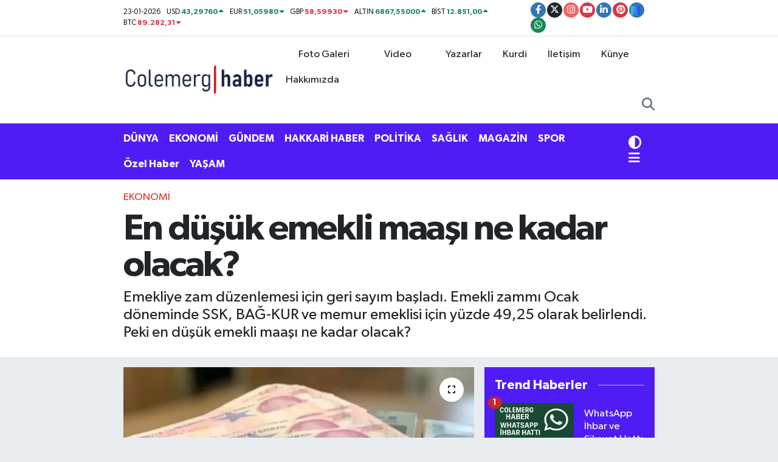

--- FILE ---
content_type: text/html; charset=UTF-8
request_url: https://www.colemerghaber.com/en-dusuk-emekli-maasi-ne-kadar-olacak
body_size: 26777
content:
<!DOCTYPE html>
<html lang="tr" data-theme="flow">
<head>
<link rel="dns-prefetch" href="//www.colemerghaber.com">
<link rel="dns-prefetch" href="//colemerghabercom.teimg.com">
<link rel="dns-prefetch" href="//static.tebilisim.com">
<link rel="dns-prefetch" href="//platform-api.sharethis.com">
<link rel="dns-prefetch" href="//www.clarity.ms">
<link rel="dns-prefetch" href="//cdn.onesignal.com">
<link rel="dns-prefetch" href="//pagead2.googlesyndication.com">
<link rel="dns-prefetch" href="//cdn2.bildirt.com">
<link rel="dns-prefetch" href="//www.googletagmanager.com">
<link rel="dns-prefetch" href="//mc.yandex.ru">
<link rel="dns-prefetch" href="//www.facebook.com">
<link rel="dns-prefetch" href="//www.twitter.com">
<link rel="dns-prefetch" href="//www.instagram.com">
<link rel="dns-prefetch" href="//www.youtube.com">
<link rel="dns-prefetch" href="//www.linkedin.com">
<link rel="dns-prefetch" href="//www.pinterest.com">
<link rel="dns-prefetch" href="//sosyal.teknofest.app">
<link rel="dns-prefetch" href="//api.whatsapp.com">
<link rel="dns-prefetch" href="//x.com">
<link rel="dns-prefetch" href="//pinterest.com">
<link rel="dns-prefetch" href="//t.me">
<link rel="dns-prefetch" href="//facebook.com">
<link rel="dns-prefetch" href="//media.api-sports.io">
<link rel="dns-prefetch" href="//play.google.com">
<link rel="dns-prefetch" href="//tebilisim.com">
<link rel="dns-prefetch" href="//twitter.com">
<link rel="dns-prefetch" href="//www.google.com">
<link rel="dns-prefetch" href="//cse.google.com">

    <meta charset="utf-8">
<title>En düşük emekli maaşı ne kadar olacak? - Hakkari Haber</title>
<meta name="description" content="Emekliye zam düzenlemesi için geri sayım başladı. Emekli zammı Ocak döneminde SSK, BAĞ-KUR ve memur emeklisi için yüzde 49,25 olarak belirlendi. Peki en düşük emekli maaşı ne kadar olacak?">
<meta name="keywords" content="emekli, zam, Bağ-kur, Memur, Temmuz, kök aylık, refah payı">
<link rel="canonical" href="https://www.colemerghaber.com/en-dusuk-emekli-maasi-ne-kadar-olacak">
<meta name="viewport" content="width=device-width,initial-scale=1">
<meta name="X-UA-Compatible" content="IE=edge">
<meta name="robots" content="max-image-preview:large">
<meta name="theme-color" content="#4f1cf6">
<meta name="google-play-app" content="apps/details?id=colemerg.haber">
<meta name="title" content="En düşük emekli maaşı ne kadar olacak?">
<meta name="articleSection" content="news">
<meta name="datePublished" content="2024-06-21T14:01:00+03:00">
<meta name="dateModified" content="2024-06-21T14:04:43+03:00">
<meta name="articleAuthor" content="Duvar">
<meta name="author" content="Duvar">
<link rel="amphtml" href="https://www.colemerghaber.com/en-dusuk-emekli-maasi-ne-kadar-olacak/amp">
<meta property="og:site_name" content="Hakkari Haber | Colemêrg Haber | Tarafsız Haber">
<meta property="og:title" content="En düşük emekli maaşı ne kadar olacak?">
<meta property="og:description" content="Emekliye zam düzenlemesi için geri sayım başladı. Emekli zammı Ocak döneminde SSK, BAĞ-KUR ve memur emeklisi için yüzde 49,25 olarak belirlendi. Peki en düşük emekli maaşı ne kadar olacak?">
<meta property="og:url" content="https://www.colemerghaber.com/en-dusuk-emekli-maasi-ne-kadar-olacak">
<meta property="og:image" content="https://colemerghabercom.teimg.com/colemerghaber-com/uploads/2024/02/paralarrr-860x505.jpg">
<meta property="og:type" content="article">
<meta property="og:article:published_time" content="2024-06-21T14:01:00+03:00">
<meta property="og:article:modified_time" content="2024-06-21T14:04:43+03:00">
<meta name="twitter:card" content="summary_large_image">
<meta name="twitter:site" content="@Colemerghaber">
<meta name="twitter:title" content="En düşük emekli maaşı ne kadar olacak?">
<meta name="twitter:description" content="Emekliye zam düzenlemesi için geri sayım başladı. Emekli zammı Ocak döneminde SSK, BAĞ-KUR ve memur emeklisi için yüzde 49,25 olarak belirlendi. Peki en düşük emekli maaşı ne kadar olacak?">
<meta name="twitter:image" content="https://colemerghabercom.teimg.com/colemerghaber-com/uploads/2024/02/paralarrr-860x505.jpg">
<meta name="twitter:url" content="https://www.colemerghaber.com/en-dusuk-emekli-maasi-ne-kadar-olacak">
<link rel="shortcut icon" type="image/x-icon" href="https://colemerghabercom.teimg.com/colemerghaber-com/uploads/2024/02/colemerg-tv-logo-favicon-09.png">
<link rel="manifest" href="https://www.colemerghaber.com/manifest.json?v=6.6.4" />
<link rel="preload" href="https://static.tebilisim.com/flow/assets/css/font-awesome/fa-solid-900.woff2" as="font" type="font/woff2" crossorigin />
<link rel="preload" href="https://static.tebilisim.com/flow/assets/css/font-awesome/fa-brands-400.woff2" as="font" type="font/woff2" crossorigin />
<link rel="preload" href="https://static.tebilisim.com/flow/assets/css/weather-icons/font/weathericons-regular-webfont.woff2" as="font" type="font/woff2" crossorigin />
<link rel="preload" href="https://static.tebilisim.com/flow/vendor/te/fonts/gibson/Gibson-Bold.woff2" as="font" type="font/woff2" crossorigin />
<link rel="preload" href="https://static.tebilisim.com/flow/vendor/te/fonts/gibson/Gibson-BoldItalic.woff2" as="font" type="font/woff2" crossorigin />
<link rel="preload" href="https://static.tebilisim.com/flow/vendor/te/fonts/gibson/Gibson-Italic.woff2" as="font" type="font/woff2" crossorigin />
<link rel="preload" href="https://static.tebilisim.com/flow/vendor/te/fonts/gibson/Gibson-Light.woff2" as="font" type="font/woff2" crossorigin />
<link rel="preload" href="https://static.tebilisim.com/flow/vendor/te/fonts/gibson/Gibson-LightItalic.woff2" as="font" type="font/woff2" crossorigin />
<link rel="preload" href="https://static.tebilisim.com/flow/vendor/te/fonts/gibson/Gibson-SemiBold.woff2" as="font" type="font/woff2" crossorigin />
<link rel="preload" href="https://static.tebilisim.com/flow/vendor/te/fonts/gibson/Gibson-SemiBoldItalic.woff2" as="font" type="font/woff2" crossorigin />
<link rel="preload" href="https://static.tebilisim.com/flow/vendor/te/fonts/gibson/Gibson.woff2" as="font" type="font/woff2" crossorigin />


<link rel="preload" as="style" href="https://static.tebilisim.com/flow/vendor/te/fonts/gibson.css?v=6.6.4">
<link rel="stylesheet" href="https://static.tebilisim.com/flow/vendor/te/fonts/gibson.css?v=6.6.4">

<style>:root {
        --te-link-color: #333;
        --te-link-hover-color: #000;
        --te-font: "Gibson";
        --te-secondary-font: "Gibson";
        --te-h1-font-size: 60px;
        --te-color: #4f1cf6;
        --te-hover-color: rgb(0, 120, 249);
        --mm-ocd-width: 85%!important; /*  Mobil Menü Genişliği */
        --swiper-theme-color: var(--te-color)!important;
        --header-13-color: #ffc107;
    }</style><link rel="preload" as="style" href="https://static.tebilisim.com/flow/assets/vendor/bootstrap/css/bootstrap.min.css?v=6.6.4">
<link rel="stylesheet" href="https://static.tebilisim.com/flow/assets/vendor/bootstrap/css/bootstrap.min.css?v=6.6.4">
<link rel="preload" as="style" href="https://static.tebilisim.com/flow/assets/css/app6.6.4.min.css">
<link rel="stylesheet" href="https://static.tebilisim.com/flow/assets/css/app6.6.4.min.css">

<link defer="defer" async="async" rel="stylesheet" href="https://platform-api.sharethis.com/js/sharethis.js#property=65cbb9ff1eabb90019a547fb&product=sop">


<script type="application/ld+json">{"@context":"https:\/\/schema.org","@type":"WebSite","url":"https:\/\/www.colemerghaber.com","potentialAction":{"@type":"SearchAction","target":"https:\/\/www.colemerghaber.com\/arama?q={query}","query-input":"required name=query"}}</script>

<script type="application/ld+json">{"@context":"https:\/\/schema.org","@type":"NewsMediaOrganization","url":"https:\/\/www.colemerghaber.com","name":"Colemerg Haber","logo":"https:\/\/colemerghabercom.teimg.com\/colemerghaber-com\/uploads\/2024\/08\/1024x226-011-2.webp","sameAs":["https:\/\/www.facebook.com\/colemerghaber","https:\/\/www.twitter.com\/Colemerghaber","https:\/\/www.linkedin.com\/in\/hakkarihaber\/","https:\/\/www.youtube.com\/@colemerghaber","https:\/\/www.instagram.com\/hakkarihaberleri"]}</script>

<script type="application/ld+json">{"@context":"https:\/\/schema.org","@graph":[{"@type":"SiteNavigationElement","name":"Ana Sayfa","url":"https:\/\/www.colemerghaber.com","@id":"https:\/\/www.colemerghaber.com"},{"@type":"SiteNavigationElement","name":"G\u00dcNDEM","url":"https:\/\/www.colemerghaber.com\/gundem","@id":"https:\/\/www.colemerghaber.com\/gundem"},{"@type":"SiteNavigationElement","name":"D\u00dcNYA","url":"https:\/\/www.colemerghaber.com\/dunya","@id":"https:\/\/www.colemerghaber.com\/dunya"},{"@type":"SiteNavigationElement","name":"MAGAZ\u0130N","url":"https:\/\/www.colemerghaber.com\/magazin","@id":"https:\/\/www.colemerghaber.com\/magazin"},{"@type":"SiteNavigationElement","name":"SPOR","url":"https:\/\/www.colemerghaber.com\/spor","@id":"https:\/\/www.colemerghaber.com\/spor"},{"@type":"SiteNavigationElement","name":"EKONOM\u0130","url":"https:\/\/www.colemerghaber.com\/ekonomi","@id":"https:\/\/www.colemerghaber.com\/ekonomi"},{"@type":"SiteNavigationElement","name":"SA\u011eLIK","url":"https:\/\/www.colemerghaber.com\/saglik","@id":"https:\/\/www.colemerghaber.com\/saglik"},{"@type":"SiteNavigationElement","name":"S\u0130YASET","url":"https:\/\/www.colemerghaber.com\/siyaset","@id":"https:\/\/www.colemerghaber.com\/siyaset"},{"@type":"SiteNavigationElement","name":"TEKNOLOJ\u0130","url":"https:\/\/www.colemerghaber.com\/teknoloji","@id":"https:\/\/www.colemerghaber.com\/teknoloji"},{"@type":"SiteNavigationElement","name":"K\u00dcLT\u00dcR SANAT","url":"https:\/\/www.colemerghaber.com\/kultur-sanat","@id":"https:\/\/www.colemerghaber.com\/kultur-sanat"},{"@type":"SiteNavigationElement","name":"E\u011e\u0130T\u0130M","url":"https:\/\/www.colemerghaber.com\/egitim","@id":"https:\/\/www.colemerghaber.com\/egitim"},{"@type":"SiteNavigationElement","name":"Hakkari Haber","url":"https:\/\/www.colemerghaber.com\/hakkari-haber","@id":"https:\/\/www.colemerghaber.com\/hakkari-haber"},{"@type":"SiteNavigationElement","name":"ASAY\u0130\u015e","url":"https:\/\/www.colemerghaber.com\/asayis","@id":"https:\/\/www.colemerghaber.com\/asayis"},{"@type":"SiteNavigationElement","name":"YA\u015eAM","url":"https:\/\/www.colemerghaber.com\/yasam","@id":"https:\/\/www.colemerghaber.com\/yasam"},{"@type":"SiteNavigationElement","name":"DO\u011eA","url":"https:\/\/www.colemerghaber.com\/doga","@id":"https:\/\/www.colemerghaber.com\/doga"},{"@type":"SiteNavigationElement","name":"KADIN","url":"https:\/\/www.colemerghaber.com\/kadin","@id":"https:\/\/www.colemerghaber.com\/kadin"},{"@type":"SiteNavigationElement","name":"TAR\u0130H","url":"https:\/\/www.colemerghaber.com\/tarih","@id":"https:\/\/www.colemerghaber.com\/tarih"},{"@type":"SiteNavigationElement","name":"\u00c7OCUK","url":"https:\/\/www.colemerghaber.com\/cocuk","@id":"https:\/\/www.colemerghaber.com\/cocuk"},{"@type":"SiteNavigationElement","name":"REKLAM","url":"https:\/\/www.colemerghaber.com\/reklam","@id":"https:\/\/www.colemerghaber.com\/reklam"},{"@type":"SiteNavigationElement","name":"MAKALE","url":"https:\/\/www.colemerghaber.com\/makale","@id":"https:\/\/www.colemerghaber.com\/makale"},{"@type":"SiteNavigationElement","name":"\u0130LG\u0130N\u00c7 HABERLER","url":"https:\/\/www.colemerghaber.com\/ilginc-haberler","@id":"https:\/\/www.colemerghaber.com\/ilginc-haberler"},{"@type":"SiteNavigationElement","name":"POL\u0130T\u0130KA","url":"https:\/\/www.colemerghaber.com\/politika","@id":"https:\/\/www.colemerghaber.com\/politika"},{"@type":"SiteNavigationElement","name":"Yerel Haberler","url":"https:\/\/www.colemerghaber.com\/yerel-haberler","@id":"https:\/\/www.colemerghaber.com\/yerel-haberler"},{"@type":"SiteNavigationElement","name":"\u00d6zel Haber","url":"https:\/\/www.colemerghaber.com\/ozel-haber","@id":"https:\/\/www.colemerghaber.com\/ozel-haber"},{"@type":"SiteNavigationElement","name":"Kurdi","url":"https:\/\/www.colemerghaber.com\/kurdi","@id":"https:\/\/www.colemerghaber.com\/kurdi"},{"@type":"SiteNavigationElement","name":"Kamu Memur Al\u0131m\u0131","url":"https:\/\/www.colemerghaber.com\/kamu-personel","@id":"https:\/\/www.colemerghaber.com\/kamu-personel"},{"@type":"SiteNavigationElement","name":"Memur Al\u0131m\u0131","url":"https:\/\/www.colemerghaber.com\/memur-alimi","@id":"https:\/\/www.colemerghaber.com\/memur-alimi"},{"@type":"SiteNavigationElement","name":"Y\u00fcksekova Haberleri","url":"https:\/\/www.colemerghaber.com\/yuksekova-haberleri","@id":"https:\/\/www.colemerghaber.com\/yuksekova-haberleri"},{"@type":"SiteNavigationElement","name":"\u015eemdinli Haberleri","url":"https:\/\/www.colemerghaber.com\/semdinli-haberleri","@id":"https:\/\/www.colemerghaber.com\/semdinli-haberleri"},{"@type":"SiteNavigationElement","name":"Derecik Haberleri","url":"https:\/\/www.colemerghaber.com\/derecik-haberleri","@id":"https:\/\/www.colemerghaber.com\/derecik-haberleri"},{"@type":"SiteNavigationElement","name":"\u00c7ukurca Haberleri","url":"https:\/\/www.colemerghaber.com\/cukurca-haberleri","@id":"https:\/\/www.colemerghaber.com\/cukurca-haberleri"},{"@type":"SiteNavigationElement","name":"Gizlilik S\u00f6zle\u015fmesi","url":"https:\/\/www.colemerghaber.com\/gizlilik-sozlesmesi","@id":"https:\/\/www.colemerghaber.com\/gizlilik-sozlesmesi"},{"@type":"SiteNavigationElement","name":"\u0130leti\u015fim","url":"https:\/\/www.colemerghaber.com\/iletisim","@id":"https:\/\/www.colemerghaber.com\/iletisim"},{"@type":"SiteNavigationElement","name":"Hakk\u0131m\u0131zda","url":"https:\/\/www.colemerghaber.com\/hakkimizda","@id":"https:\/\/www.colemerghaber.com\/hakkimizda"},{"@type":"SiteNavigationElement","name":"\u00c7erez Politikas\u0131","url":"https:\/\/www.colemerghaber.com\/cerez-politikasi","@id":"https:\/\/www.colemerghaber.com\/cerez-politikasi"},{"@type":"SiteNavigationElement","name":"Yazarlar","url":"https:\/\/www.colemerghaber.com\/yazarlar","@id":"https:\/\/www.colemerghaber.com\/yazarlar"},{"@type":"SiteNavigationElement","name":"Foto Galeri","url":"https:\/\/www.colemerghaber.com\/foto-galeri","@id":"https:\/\/www.colemerghaber.com\/foto-galeri"},{"@type":"SiteNavigationElement","name":"Video Galeri","url":"https:\/\/www.colemerghaber.com\/video","@id":"https:\/\/www.colemerghaber.com\/video"},{"@type":"SiteNavigationElement","name":"Biyografiler","url":"https:\/\/www.colemerghaber.com\/biyografi","@id":"https:\/\/www.colemerghaber.com\/biyografi"},{"@type":"SiteNavigationElement","name":"Vefatlar","url":"https:\/\/www.colemerghaber.com\/vefat","@id":"https:\/\/www.colemerghaber.com\/vefat"},{"@type":"SiteNavigationElement","name":"Anketler","url":"https:\/\/www.colemerghaber.com\/anketler","@id":"https:\/\/www.colemerghaber.com\/anketler"},{"@type":"SiteNavigationElement","name":"Merkez Bug\u00fcn, Yar\u0131n ve 1 Haftal\u0131k Hava Durumu Tahmini","url":"https:\/\/www.colemerghaber.com\/merkez-hava-durumu","@id":"https:\/\/www.colemerghaber.com\/merkez-hava-durumu"},{"@type":"SiteNavigationElement","name":"Merkez Namaz Vakitleri","url":"https:\/\/www.colemerghaber.com\/merkez-namaz-vakitleri","@id":"https:\/\/www.colemerghaber.com\/merkez-namaz-vakitleri"},{"@type":"SiteNavigationElement","name":"Puan Durumu ve Fikst\u00fcr","url":"https:\/\/www.colemerghaber.com\/futbol\/super-lig-puan-durumu-ve-fikstur","@id":"https:\/\/www.colemerghaber.com\/futbol\/super-lig-puan-durumu-ve-fikstur"}]}</script>

<script type="application/ld+json">{"@context":"https:\/\/schema.org","@type":"BreadcrumbList","itemListElement":[{"@type":"ListItem","position":1,"item":{"@type":"Thing","@id":"https:\/\/www.colemerghaber.com","name":"Haberler"}}]}</script>
<script type="application/ld+json">{"@context":"https:\/\/schema.org","@type":"NewsArticle","headline":"En d\u00fc\u015f\u00fck emekli maa\u015f\u0131 ne kadar olacak?","articleSection":"EKONOM\u0130","dateCreated":"2024-06-21T14:01:00+03:00","datePublished":"2024-06-21T14:01:00+03:00","dateModified":"2024-06-21T14:04:43+03:00","wordCount":690,"genre":"news","mainEntityOfPage":{"@type":"WebPage","@id":"https:\/\/www.colemerghaber.com\/en-dusuk-emekli-maasi-ne-kadar-olacak"},"articleBody":"<p>Emekli&nbsp;temmuz zamm\u0131&nbsp;i\u00e7in yeni hesaplamalar g\u00fcndeme geliyor. K\u00f6k maa\u015f\u0131, en d\u00fc\u015f\u00fck emekli maa\u015f\u0131 alt\u0131ndaki emeklilerin s\u0131f\u0131r zam almalar\u0131n\u0131 \u00f6nlemek i\u00e7in seyyanen zam form\u00fcl\u00fc masada bulunuyor.<\/p>\r\n\r\n<p>B\u00f6ylece k\u00f6k ayl\u0131klar belli bir seviyeye \u00e7\u0131kart\u0131l\u0131p ard\u0131ndan temmuz art\u0131\u015f\u0131 yap\u0131labilecek.&nbsp;Emekliye zam&nbsp;d\u00fczenlemesi i\u00e7in nihai rakamlar 6 ayl\u0131k enflasyonun kesinle\u015fmesi sonras\u0131 belli olacak.<\/p>\r\n\r\n<p>Ocak ay\u0131nda y\u00fczde 49,25 ile e\u015fit zam alan&nbsp;SSK, Ba\u011fkur ve Emekli Sand\u0131\u011f\u0131 emeklilerinin \u015fimdi g\u00f6z\u00fc Temmuz ay\u0131nda yap\u0131lacak iyile\u015ftirmelere \u00e7evrildi. \u0130kramiyelere yap\u0131lan y\u00fczde 50 art\u0131\u015f ve promosyonda taban \u00f6demelerin 12 bin liraya kadar \u00e7\u0131kart\u0131lmas\u0131ndan sonra emekliler i\u00e7in yeni destek paketinin de haz\u0131rl\u0131klar\u0131 s\u00fcr\u00fcyor. Bu \u00e7al\u0131\u015fmalar\u0131n d\u0131\u015f\u0131nda emeklilere yap\u0131lacak Temmuz ay\u0131ndaki iyile\u015ftirmeler de masada.<\/p>\r\n\r\n<p>Kamuoyuna yans\u0131yan haberlere g\u00f6re, SSK&nbsp;ve Ba\u011f-Kur emeklilerine Ocak ve Temmuz aylar\u0131nda yani her 6 ayda bir olu\u015fan enflasyon oran\u0131 kadar art\u0131\u015f yap\u0131l\u0131yor. B\u00f6ylece maa\u015flar\u0131n enflasyon kar\u015f\u0131s\u0131nda erimesinin \u00f6nlenmesi ama\u00e7lan\u0131yor.&nbsp;<\/p>\r\n\r\n<p>Bu temmuz ay\u0131nda da SSK ve Ba\u011f-Kur emeklileri y\u00fczde 25-30 aras\u0131nda olu\u015fmas\u0131 beklenen 6 ayl\u0131k enflasyon kadar art\u0131\u015f alacak. memurlar ve memur emeklileri ise toplu s\u00f6zle\u015fme art\u0131\u015f\u0131n\u0131n \u00fczerine enflasyon fark\u0131 al\u0131yor.&nbsp;<\/p>\r\n\r\n<p>Ocak ay\u0131nda yap\u0131lan y\u00fczde 15'lik toplu s\u00f6zle\u015fmenin \u00fczerinde olu\u015facak 6 ayl\u0131k oran bu kesime fark olarak \u00f6denecek. Ayr\u0131ca Temmuz'da y\u00fczde 10 toplu s\u00f6zle\u015fme zamm\u0131 da var.<\/p>\r\n\r\n<p><strong>REFAH PAYI EKLEN\u0130R M\u0130?<\/strong><\/p>\r\n\r\n<p>Son d\u00f6nemde 6 ayl\u0131k enflasyon oran\u0131n\u0131n \u00fczerine h\u00fck\u00fcmet taraf\u0131ndan refah pay\u0131 ad\u0131 alt\u0131nda bir ilave de yap\u0131l\u0131yor. Ocak ay\u0131nda 6 ayl\u0131k enflasyonun \u00fczerine 11,68'lik ilave yap\u0131lm\u0131\u015f ve zam oran\u0131 y\u00fczde 49,25'e \u00e7\u0131kart\u0131lm\u0131\u015ft\u0131. Temmuz ay\u0131nda da bir refah pay\u0131 ilavesi g\u00fcndemde. Burada genel olarak 5-15 puanl\u0131k bir refah pay\u0131 uygulan\u0131yor.<\/p>\r\n\r\n<p>Ayr\u0131ca memur emeklileri ile&nbsp;SSK&nbsp;ve Ba\u011fkur emeklilerinin zam oranlar\u0131n\u0131n e\u015fitlenmesi de s\u00f6z konusu olabilir. Ocak ay\u0131nda memur emeklilerinin oran\u0131 y\u00fcksek \u00e7\u0131km\u0131\u015f SSK ev Ba\u011f-Kur emeklilerinin zamlar\u0131 memurlar ile e\u015fitlenmi\u015fti. Temmuz'da ise SSK ve Ba\u011f-Kur zam oranlar\u0131 y\u00fcksek \u00e7\u0131kacak. Bu durumda memur emeklilerinin oranlar\u0131n\u0131n di\u011fer kesimlerle e\u015fitlenmesi s\u00f6z konusu olabilecek.<\/p>\r\n\r\n<p><strong>EMEKL\u0130 K\u00d6K MAA\u015eI NE OLACAK?<\/strong><\/p>\r\n\r\n<p>Bilindi\u011fi gibi taban maa\u015f Ocak ay\u0131nda 7.500 TL'den 10 bin TLye \u00e7\u0131kart\u0131lm\u0131\u015ft\u0131. Bu zam d\u00f6neminde taban maa\u015f\u0131n yeniden belirlenmesi de g\u00fcndemde.&nbsp;<\/p>\r\n\r\n<p>Burada beklenti 13-15 bin lira aras\u0131nda bir yeni taban maa\u015f\u0131n belirlenece\u011fi y\u00f6n\u00fcnde. Taban maa\u015f yeniden belirlense bile yine bunun alt\u0131nda kalacak k\u00f6k ayl\u0131klar bulunacak.<\/p>\r\n\r\n<p>\u00c7\u00fcnk\u00fc yap\u0131lan art\u0131\u015flar refah pay\u0131 olsa da olmasa da k\u00f6k ayl\u0131\u011fa yap\u0131l\u0131yor. Bu durumda \u00e7al\u0131\u015f\u0131rken az maa\u015f ald\u0131\u011f\u0131 i\u00e7in emekli ayl\u0131\u011f\u0131 da d\u00fc\u015f\u00fck olanlar a\u00e7\u0131s\u0131ndan taban maa\u015f artmaz ise s\u0131f\u0131r zam tehlikesi de ortaya \u00e7\u0131k\u0131yor. G\u00fcndemdeki taleplerden birisi de k\u00f6k ayl\u0131klara seyyanen zam yap\u0131lmas\u0131. Hatta bu konuda T\u00fcrkiye Emekliler Derne\u011fi 15 bin TL'lik seyyanen art\u0131\u015f talebini de a\u00e7\u0131klam\u0131\u015ft\u0131.<\/p>\r\n\r\n<p>Burada ortaya \u00e7\u0131kan form\u00fcllerden birisi de k\u00f6k ayl\u0131klar\u0131n taban maa\u015fa e\u015fitlenmesi. Yani \u00f6nce 10 bin liraya tamamlanana kadar seyyanen art\u0131\u015f yap\u0131lmas\u0131 ard\u0131ndan enflasyon art\u0131\u015f\u0131n\u0131n eklenmesi y\u00f6n\u00fcnde.&nbsp;<\/p>\r\n\r\n<p>Bu ger\u00e7ekle\u015fti\u011fi zaman \u00e7ok d\u00fc\u015f\u00fck kalan k\u00f6k ayl\u0131klar 10 bin TL'ye \u00e7\u0131km\u0131\u015f olacak ve bundan sonraki t\u00fcm art\u0131\u015flar bu rakam \u00fczerinden yap\u0131lacak.<\/p>\r\n\r\n<p>Burada dikkat edilmesi gereken konu ise k\u00f6k ayl\u0131\u011f\u0131 10 bin TL'nin hemen \u00fczerinde olan emekliler. Yani k\u00f6k ayl\u0131\u011f\u0131 7.500 TL olan bir emekliye 2.500 TL seyyanen art\u0131\u015f yap\u0131l\u0131p sonra enflasyon fark\u0131 eklendi\u011finde k\u00f6k ayl\u0131\u011f\u0131 11.000 TL olan bir emekli ile aras\u0131ndaki fark kapanacak. Burada k\u00f6k ayl\u0131\u011f\u0131 taban maa\u015f\u0131n hemen \u00fcstendeki emekliler i\u00e7in de bir form\u00fcl bulunmas\u0131 gerekiyor.<\/p>","description":"Emekliye zam d\u00fczenlemesi i\u00e7in geri say\u0131m ba\u015flad\u0131. Emekli zamm\u0131 Ocak d\u00f6neminde SSK, BA\u011e-KUR ve memur emeklisi i\u00e7in y\u00fczde 49,25 olarak belirlendi. Peki en d\u00fc\u015f\u00fck emekli maa\u015f\u0131 ne kadar olacak?","inLanguage":"tr-TR","keywords":["emekli","zam","Ba\u011f-kur","Memur","Temmuz","k\u00f6k ayl\u0131k","refah pay\u0131"],"image":{"@type":"ImageObject","url":"https:\/\/colemerghabercom.teimg.com\/crop\/1280x720\/colemerghaber-com\/uploads\/2024\/02\/paralarrr-860x505.jpg","width":"1280","height":"720","caption":"En d\u00fc\u015f\u00fck emekli maa\u015f\u0131 ne kadar olacak?"},"publishingPrinciples":"https:\/\/www.colemerghaber.com\/gizlilik-sozlesmesi","isFamilyFriendly":"http:\/\/schema.org\/True","isAccessibleForFree":"http:\/\/schema.org\/True","publisher":{"@type":"Organization","name":"Colemerg Haber","image":"https:\/\/colemerghabercom.teimg.com\/colemerghaber-com\/uploads\/2024\/08\/1024x226-011-2.webp","logo":{"@type":"ImageObject","url":"https:\/\/colemerghabercom.teimg.com\/colemerghaber-com\/uploads\/2024\/08\/1024x226-011-2.webp","width":"640","height":"375"}},"author":{"@type":"Person","name":"Admin Yusuf","honorificPrefix":"","jobTitle":"","url":null}}</script>
<script data-cfasync="false" src="https://static.tebilisim.com/flow/assets/js/dark-mode.js?v=6.6.4"></script>





<style>
.mega-menu {z-index: 9999 !important;}
@media screen and (min-width: 1620px) {
    .container {width: 1280px!important; max-width: 1280px!important;}
    #ad_36 {margin-right: 15px !important;}
    #ad_9 {margin-left: 15px !important;}
}

@media screen and (min-width: 1325px) and (max-width: 1620px) {
    .container {width: 1100px!important; max-width: 1100px!important;}
    #ad_36 {margin-right: 100px !important;}
    #ad_9 {margin-left: 100px !important;}
}
@media screen and (min-width: 1295px) and (max-width: 1325px) {
    .container {width: 990px!important; max-width: 990px!important;}
    #ad_36 {margin-right: 165px !important;}
    #ad_9 {margin-left: 165px !important;}
}
@media screen and (min-width: 1200px) and (max-width: 1295px) {
    .container {width: 900px!important; max-width: 900px!important;}
    #ad_36 {margin-right: 210px !important;}
    #ad_9 {margin-left: 210px !important;}

}
</style><meta name="msvalidate.01" content="2BB6037130A008036ED9D93C4B5C60B7" />

<meta name="google-site-verification" content="pU5Ud0jeNEqz64WliuvlFH_8NWB-64qCY6Dj9nayb4o" />

<meta name="p:domain_verify" content="7de31f2066ec9b58f0708aea183a304e"/>

<meta name="yandex-verification" content="bd36bab2a20edb88" />

<!-- Clarity tracking code for https://www.colemerghaber.com/ --><script>    (function(c,l,a,r,i,t,y){        c[a]=c[a]||function(){(c[a].q=c[a].q||[]).push(arguments)};        t=l.createElement(r);t.async=1;t.src="https://www.clarity.ms/tag/"+i+"?ref=bwt";        y=l.getElementsByTagName(r)[0];y.parentNode.insertBefore(t,y);    })(window, document, "clarity", "script", "jksa1yg6s7");</script>

<script type="text/javascript">
    (function(c,l,a,r,i,t,y){
        c[a]=c[a]||function(){(c[a].q=c[a].q||[]).push(arguments)};
        t=l.createElement(r);t.async=1;t.src="https://www.clarity.ms/tag/"+i;
        y=l.getElementsByTagName(r)[0];y.parentNode.insertBefore(t,y);
    })(window, document, "clarity", "script", "jksa1yg6s7");
</script>

<meta name="msvalidate.01" content="BB17C2C478CCDDC88150C05C781F5E5A" />
     
<meta name="ahrefs-site-verification" content="fafb23485115fd0f49aa73a515833fb1933815998ae27e40e3e308619f2da1b8">

<script src="https://cdn.onesignal.com/sdks/web/v16/OneSignalSDK.page.js" defer></script>
<script>
  window.OneSignalDeferred = window.OneSignalDeferred || [];
  OneSignalDeferred.push(async function(OneSignal) {
    await OneSignal.init({
      appId: "4c331212-05ad-4ff5-a282-60eeeac7c222",
    });
  });
</script>

<script async src="https://pagead2.googlesyndication.com/pagead/js/adsbygoogle.js?client=ca-pub-4896059599704158"
     crossorigin="anonymous"></script>
     
<link rel="manifest" href="/manifest.json?data=Bildirt">
<script>var uygulamaid="235113-3626-3869-5601-8069-6";</script>
<script src="https://cdn2.bildirt.com/BildirtSDKfiles.js"></script>



<script async data-cfasync="false"
	src="https://www.googletagmanager.com/gtag/js?id=G-88DQ01KBL9"></script>
<script data-cfasync="false">
	window.dataLayer = window.dataLayer || [];
	  function gtag(){dataLayer.push(arguments);}
	  gtag('js', new Date());
	  gtag('config', 'G-88DQ01KBL9');
</script>




</head>




<body class="d-flex flex-column min-vh-100">

    <div data-pagespeed="true"><!-- Yandex.Metrika counter -->
<script type="text/javascript">
    (function(m,e,t,r,i,k,a){
        m[i]=m[i]||function(){(m[i].a=m[i].a||[]).push(arguments)};
        m[i].l=1*new Date();
        for (var j = 0; j < document.scripts.length; j++) {if (document.scripts[j].src === r) { return; }}
        k=e.createElement(t),a=e.getElementsByTagName(t)[0],k.async=1,k.src=r,a.parentNode.insertBefore(k,a)
    })(window, document,'script','https://mc.yandex.ru/metrika/tag.js?id=103427551', 'ym');

    ym(103427551, 'init', {ssr:true, webvisor:true, clickmap:true, ecommerce:"dataLayer", accurateTrackBounce:true, trackLinks:true});
</script>
<noscript><div><img src="https://mc.yandex.ru/watch/103427551" style="position:absolute; left:-9999px;" alt="" /></div></noscript>
<!-- /Yandex.Metrika counter --></div>
    

    <header class="header-7">
    <div class="top-header d-none d-lg-block bg-white border-bottom">
        <div class="container">
            <div class="d-flex justify-content-between align-items-center small py-1">
                                    <!-- PİYASALAR -->
        <ul class="top-currency list-unstyled list-inline mb-0 text-dark">
        <li class="list-inline-item">23-01-2026</li>
        <li class="list-inline-item dolar">
            USD
            <span class="fw-bold text-success value">43,29760</span>
            <span class="text-success"><i class="fa fa-caret-up"></i></span>
        </li>
        <li class="list-inline-item euro">
            EUR
            <span class="fw-bold text-success value">51,05980</span>
            <span class="text-success"><i class="fa fa-caret-down"></i></span>
        </li>
        <li class="list-inline-item euro">
            GBP
            <span class="fw-bold text-danger value">58,59930</span>
            <span class="text-danger"><i class="fa fa-caret-down"></i></span>
        </li>
        <li class="list-inline-item altin">
            ALTIN
            <span class="fw-bold text-success value">6867,55000</span>
            <span class="text-success"><i class="fa fa-caret-up"></i></span>
        </li>
        <li class="list-inline-item bist">
            BİST
            <span class="fw-bold text-success value">12.851,00</span>
            <span class="text-success"><i class="fa fa-caret-up"></i></span>
        </li>

        <li class="list-inline-item btc">
            BTC
            <span class="fw-bold text-danger value">89.282,31</span>
            <span class="text-danger"><i class="fa fa-caret-down"></i></span>
        </li>
    </ul>

    

                
                <div class="top-social-media">
                                        <a href="https://www.facebook.com/colemerghaber" target="_blank" class="btn btn-sm btn-primary rounded-pill" rel="nofollow noreferrer noopener"><i class="fab fa-facebook-f text-white"></i></a>
                                                            <a href="https://www.twitter.com/Colemerghaber" class="btn btn-sm btn-dark rounded-pill" target="_blank" rel="nofollow noreferrer noopener"><i class="fab fa-x-twitter text-white"></i></a>
                                                            <a href="https://www.instagram.com/hakkarihaberleri" class="btn btn-sm btn-magenta rounded-pill" target="_blank" rel="nofollow noreferrer noopener"><i class="fab fa-instagram text-white"></i></a>
                                                            <a href="https://www.youtube.com/@colemerghaber" class="btn btn-sm btn-danger rounded-pill" target="_blank" rel="nofollow noreferrer noopener"><i class="fab fa-youtube text-white"></i></a>
                                                            <a href="https://www.linkedin.com/in/hakkarihaber/" target="_blank" class="btn btn-sm btn-primary rounded-pill" rel="nofollow noreferrer noopener"><i class="fab fa-linkedin-in text-white"></i></a>
                                                            <a href="https://www.pinterest.com/Gundemhaberler" class="btn btn-sm btn-danger rounded-pill" target="_blank" rel="nofollow noreferrer noopener"><i class="fab fa-pinterest text-white"></i></a>
                                                                                                    <a href="https://sosyal.teknofest.app/@colemerghaber" target="_blank" class="btn btn-sm btn-primary rounded-pill" rel="nofollow noreferrer noopener"><img src="https://www.colemerghaber.com/themes/flow/assets/img/next-social-media-logo.png" class="me-1" style="height: 1em;" alt="Next" loading="lazy"></a>
                                                            <a href="https://api.whatsapp.com/send?phone=+90 553 448 50 06" class="btn btn-sm  btn-success rounded-pill" target="_blank" rel="nofollow noreferrer noopener"><i class="fab fa-whatsapp text-white"></i></a>
                                    </div>
            </div>
        </div>
    </div>
    <nav class="main-menu navbar navbar-expand-lg bg-white py-1 ps-0 py-2">
        <div class="container">
            <div class="d-lg-none">
                <a href="#menu" title="Ana Menü"><i class="fa fa-bars fa-lg"></i></a>
            </div>
            <div>
                                <a class="navbar-brand me-0" href="/" title="Hakkari Haber | Colemêrg Haber | Tarafsız Haber">
                    <img src="https://colemerghabercom.teimg.com/colemerghaber-com/uploads/2024/08/1024x226-011-2.webp" alt="Hakkari Haber | Colemêrg Haber | Tarafsız Haber" width="250" height="40" class="light-mode img-fluid flow-logo">
<img src="https://colemerghabercom.teimg.com/colemerghaber-com/uploads/2024/08/1024x226-011-2.webp" alt="Hakkari Haber | Colemêrg Haber | Tarafsız Haber" width="250" height="40" class="dark-mode img-fluid flow-logo d-none">

                </a>
                            </div>

            <ul class="nav d-flex justify-content-end">
                <ul  class="nav">
        <li class="nav-item   d-none d-lg-block">
        <a href="/foto-galeri" class="nav-link nav-link" target="_self" title="Foto Galeri"><i class="fa fa-camera me-1 text-white text-white mr-1"></i>Foto Galeri</a>
        
    </li>
        <li class="nav-item   d-none d-lg-block">
        <a href="/video" class="nav-link nav-link" target="_self" title="Video"><i class="fa fa-video me-1 text-white text-white mr-1"></i>Video</a>
        
    </li>
        <li class="nav-item   d-none d-lg-block">
        <a href="/yazarlar" class="nav-link nav-link" target="_self" title="Yazarlar"><i class="fa fa-pen-nib me-1 text-white text-white mr-1"></i>Yazarlar</a>
        
    </li>
        <li class="nav-item   d-none d-lg-block">
        <a href="/kurdi" class="nav-link nav-link" target="_self" title="Kurdi">Kurdi</a>
        
    </li>
        <li class="nav-item   d-none d-lg-block">
        <a href="/iletisim" class="nav-link nav-link" target="_self" title="İletişim">İletişim</a>
        
    </li>
        <li class="nav-item   d-none d-lg-block">
        <a href="/kunye" class="nav-link nav-link" target="_self" title="Künye">Künye</a>
        
    </li>
        <li class="nav-item   d-none d-lg-block">
        <a href="/hakkimizda" class="nav-link nav-link" target="_self" title="Hakkımızda">Hakkımızda</a>
        
    </li>
    </ul>

                <li class="nav-item dropdown d-lg-none">
    <a href="#" class="nav-link p-0 my-2 me-2 text-secondary " data-bs-toggle="dropdown" data-bs-display="static">
        <i class="fas fa-adjust fa-lg theme-icon-active"></i>
    </a>
    <ul class="dropdown-menu min-w-auto dropdown-menu-end shadow-none border-0 rounded-0">
        <li>
            <button type="button" class="dropdown-item d-flex align-items-center active" data-bs-theme-value="light">
                <i class="fa fa-sun me-1 mode-switch"></i>
                Açık
            </button>
        </li>
        <li>
            <button type="button" class="dropdown-item d-flex align-items-center" data-bs-theme-value="dark">
                <i class="fa fa-moon me-1 mode-switch"></i>
                Koyu
            </button>
        </li>
        <li>
            <button type="button" class="dropdown-item d-flex align-items-center" data-bs-theme-value="auto">
                <i class="fas fa-adjust me-1 mode-switch"></i>
                Sistem
            </button>
        </li>
    </ul>
</li>

                <li class="nav-item">
                    <a href="/arama" class="nav-link p-0 my-2 text-secondary" title="Ara">
                        <i class="fa fa-search fa-lg"></i>
                    </a>
                </li>
            </ul>
        </div>
    </nav>
    <div class="category-menu navbar navbar-expand-lg d-none d-lg-block shadow-sm bg-te-color py-1">
        <div class="container">
            <ul  class="nav fw-semibold">
        <li class="nav-item   ">
        <a href="/dunya" class="nav-link text-white ps-0" target="_self" title="DÜNYA">DÜNYA</a>
        
    </li>
        <li class="nav-item   ">
        <a href="/ekonomi" class="nav-link text-white ps-0" target="_self" title="EKONOMİ">EKONOMİ</a>
        
    </li>
        <li class="nav-item   ">
        <a href="/gundem" class="nav-link text-white ps-0" target="_self" title="GÜNDEM">GÜNDEM</a>
        
    </li>
        <li class="nav-item   ">
        <a href="/hakkari-haber" class="nav-link text-white ps-0" target="_self" title="HAKKARİ HABER">HAKKARİ HABER</a>
        
    </li>
        <li class="nav-item   ">
        <a href="/politika" class="nav-link text-white ps-0" target="_self" title="POLİTİKA">POLİTİKA</a>
        
    </li>
        <li class="nav-item   ">
        <a href="/saglik" class="nav-link text-white ps-0" target="_self" title="SAĞLIK">SAĞLIK</a>
        
    </li>
        <li class="nav-item   ">
        <a href="/magazin" class="nav-link text-white ps-0" target="_self" title="MAGAZİN">MAGAZİN</a>
        
    </li>
        <li class="nav-item   ">
        <a href="/spor" class="nav-link text-white ps-0" target="_self" title="SPOR">SPOR</a>
        
    </li>
        <li class="nav-item   ">
        <a href="/ozel-haber" class="nav-link text-white ps-0" target="_self" title="Özel Haber">Özel Haber</a>
        
    </li>
        <li class="nav-item   ">
        <a href="/yasam" class="nav-link text-white ps-0" target="_self" title="YAŞAM">YAŞAM</a>
        
    </li>
    </ul>

            <ul class="nav">
                <li class="nav-item dropdown d-none d-lg-block">
    <a href="#" class="nav-link p-0 me-2 text-white " data-bs-toggle="dropdown" data-bs-display="static">
        <i class="fas fa-adjust fa-lg theme-icon-active"></i>
    </a>
    <ul class="dropdown-menu min-w-auto dropdown-menu-end shadow-none border-0 rounded-0">
        <li>
            <button type="button" class="dropdown-item d-flex align-items-center active" data-bs-theme-value="light">
                <i class="fa fa-sun me-1 mode-switch"></i>
                Açık
            </button>
        </li>
        <li>
            <button type="button" class="dropdown-item d-flex align-items-center" data-bs-theme-value="dark">
                <i class="fa fa-moon me-1 mode-switch"></i>
                Koyu
            </button>
        </li>
        <li>
            <button type="button" class="dropdown-item d-flex align-items-center" data-bs-theme-value="auto">
                <i class="fas fa-adjust me-1 mode-switch"></i>
                Sistem
            </button>
        </li>
    </ul>
</li>

                <li class="nav-item dropdown position-static">
                    <a class="nav-link p-0 text-white" data-bs-toggle="dropdown" href="#" aria-haspopup="true"
                        aria-expanded="false" title="Ana Menü">
                        <i class="fa fa-bars fa-lg"></i>
                    </a>
                    <div class="mega-menu dropdown-menu dropdown-menu-end text-capitalize shadow-lg border-0 rounded-0">

    <div class="row g-3 small p-3">

                <div class="col">
            <div class="extra-sections bg-light p-3 border">
                <a href="https://www.colemerghaber.com/hakkari-nobetci-eczaneler" title="Hakkâri Nöbetçi Eczaneler" class="d-block border-bottom pb-2 mb-2" target="_self"><i class="fa-solid fa-capsules me-2"></i>Hakkâri Nöbetçi Eczaneler</a>
<a href="https://www.colemerghaber.com/hakkari-hava-durumu" title="Hakkâri Hava Durumu" class="d-block border-bottom pb-2 mb-2" target="_self"><i class="fa-solid fa-cloud-sun me-2"></i>Hakkâri Hava Durumu</a>
<a href="https://www.colemerghaber.com/hakkari-namaz-vakitleri" title="Hakkâri Namaz Vakitleri" class="d-block border-bottom pb-2 mb-2" target="_self"><i class="fa-solid fa-mosque me-2"></i>Hakkâri Namaz Vakitleri</a>
<a href="https://www.colemerghaber.com/hakkari-trafik-durumu" title="Hakkâri Trafik Yoğunluk Haritası" class="d-block border-bottom pb-2 mb-2" target="_self"><i class="fa-solid fa-car me-2"></i>Hakkâri Trafik Yoğunluk Haritası</a>
<a href="https://www.colemerghaber.com/futbol/super-lig-puan-durumu-ve-fikstur" title="Süper Lig Puan Durumu ve Fikstür" class="d-block border-bottom pb-2 mb-2" target="_self"><i class="fa-solid fa-chart-bar me-2"></i>Süper Lig Puan Durumu ve Fikstür</a>
<a href="https://www.colemerghaber.com/tum-mansetler" title="Tüm Manşetler" class="d-block border-bottom pb-2 mb-2" target="_self"><i class="fa-solid fa-newspaper me-2"></i>Tüm Manşetler</a>
<a href="https://www.colemerghaber.com/sondakika-haberleri" title="Son Dakika Haberleri" class="d-block border-bottom pb-2 mb-2" target="_self"><i class="fa-solid fa-bell me-2"></i>Son Dakika Haberleri</a>

            </div>
        </div>
        
        <div class="col">
        <a href="/dunya" class="d-block border-bottom  pb-2 mb-2" target="_self" title="DÜNYA">DÜNYA</a>
            <a href="/ekonomi" class="d-block border-bottom  pb-2 mb-2" target="_self" title="EKONOMİ">EKONOMİ</a>
            <a href="/gundem" class="d-block border-bottom  pb-2 mb-2" target="_self" title="GÜNDEM">GÜNDEM</a>
            <a href="/hakkari-haber" class="d-block border-bottom  pb-2 mb-2" target="_self" title="HAKKARİ HABER">HAKKARİ HABER</a>
            <a href="/politika" class="d-block border-bottom  pb-2 mb-2" target="_self" title="POLİTİKA">POLİTİKA</a>
            <a href="/saglik" class="d-block border-bottom  pb-2 mb-2" target="_self" title="SAĞLIK">SAĞLIK</a>
            <a href="/magazin" class="d-block  pb-2 mb-2" target="_self" title="MAGAZİN">MAGAZİN</a>
        </div><div class="col">
            <a href="/spor" class="d-block border-bottom  pb-2 mb-2" target="_self" title="SPOR">SPOR</a>
            <a href="/ozel-haber" class="d-block border-bottom  pb-2 mb-2" target="_self" title="Özel Haber">Özel Haber</a>
            <a href="/yasam" class="d-block border-bottom  pb-2 mb-2" target="_self" title="YAŞAM">YAŞAM</a>
        </div>


    </div>

    <div class="p-3 bg-light">
                <a class="me-3"
            href="https://www.facebook.com/colemerghaber" target="_blank" rel="nofollow noreferrer noopener"><i class="fab fa-facebook me-2 text-navy"></i> Facebook</a>
                        <a class="me-3"
            href="https://www.twitter.com/Colemerghaber" target="_blank" rel="nofollow noreferrer noopener"><i class="fab fa-x-twitter "></i> Twitter</a>
                        <a class="me-3"
            href="https://www.instagram.com/hakkarihaberleri" target="_blank" rel="nofollow noreferrer noopener"><i class="fab fa-instagram me-2 text-magenta"></i> Instagram</a>
                        <a class="me-3"
            href="https://www.linkedin.com/in/hakkarihaber/" target="_blank" rel="nofollow noreferrer noopener"><i class="fab fa-linkedin me-2 text-navy"></i> Linkedin</a>
                        <a class="me-3"
            href="https://www.youtube.com/@colemerghaber" target="_blank" rel="nofollow noreferrer noopener"><i class="fab fa-youtube me-2 text-danger"></i> Youtube</a>
                                                <a class="me-3" href="https://sosyal.teknofest.app/colemerghaber" target="_blank" rel="nofollow noreferrer noopener">
            <img src="https://www.colemerghaber.com/themes/flow/assets/img/next-social-media-logo.png" class="me-1" style="height: 1em;" alt="Next" loading="lazy"> Next
        </a>
                <a class="" href="https://api.whatsapp.com/send?phone=+90 553 448 50 06" title="Whatsapp" rel="nofollow noreferrer noopener"><i
            class="fab fa-whatsapp me-2 text-navy"></i> WhatsApp İhbar Hattı</a>    </div>

    <div class="mega-menu-footer p-2 bg-te-color">
        <a class="dropdown-item text-white" href="/kunye" title="Künye"><i class="fa fa-id-card me-2"></i> Künye</a>
        <a class="dropdown-item text-white" href="/iletisim" title="İletişim"><i class="fa fa-envelope me-2"></i> İletişim</a>
        <a class="dropdown-item text-white" href="/rss-baglantilari" title="RSS Bağlantıları"><i class="fa fa-rss me-2"></i> RSS Bağlantıları</a>
        <a class="dropdown-item text-white" href="/member/login" title="Üyelik Girişi"><i class="fa fa-user me-2"></i> Üyelik Girişi</a>
    </div>


</div>

                </li>
            </ul>


        </div>
    </div>
    <ul  class="mobile-categories d-lg-none list-inline bg-white">
        <li class="list-inline-item">
        <a href="/dunya" class="text-dark" target="_self" title="DÜNYA">
                DÜNYA
        </a>
    </li>
        <li class="list-inline-item">
        <a href="/ekonomi" class="text-dark" target="_self" title="EKONOMİ">
                EKONOMİ
        </a>
    </li>
        <li class="list-inline-item">
        <a href="/gundem" class="text-dark" target="_self" title="GÜNDEM">
                GÜNDEM
        </a>
    </li>
        <li class="list-inline-item">
        <a href="/hakkari-haber" class="text-dark" target="_self" title="HAKKARİ HABER">
                HAKKARİ HABER
        </a>
    </li>
        <li class="list-inline-item">
        <a href="/politika" class="text-dark" target="_self" title="POLİTİKA">
                POLİTİKA
        </a>
    </li>
        <li class="list-inline-item">
        <a href="/saglik" class="text-dark" target="_self" title="SAĞLIK">
                SAĞLIK
        </a>
    </li>
        <li class="list-inline-item">
        <a href="/magazin" class="text-dark" target="_self" title="MAGAZİN">
                MAGAZİN
        </a>
    </li>
        <li class="list-inline-item">
        <a href="/spor" class="text-dark" target="_self" title="SPOR">
                SPOR
        </a>
    </li>
        <li class="list-inline-item">
        <a href="/ozel-haber" class="text-dark" target="_self" title="Özel Haber">
                Özel Haber
        </a>
    </li>
        <li class="list-inline-item">
        <a href="/yasam" class="text-dark" target="_self" title="YAŞAM">
                YAŞAM
        </a>
    </li>
    </ul>


</header>






<main class="single overflow-hidden" style="min-height: 300px">

    
    <div class="infinite" data-show-advert="1">

    

    <div class="infinite-item d-block" data-id="32278" data-category-id="5" data-reference="TE\Archive\Models\Archive" data-json-url="/service/json/featured-infinite.json">

        

        <div class="news-header py-3 bg-white">
            <div class="container">

                

                <div class="text-center text-lg-start">
                    <a href="https://www.colemerghaber.com/ekonomi" target="_self" title="EKONOMİ" style="color: #dd3131;" class="text-uppercase category">EKONOMİ</a>
                </div>

                <h1 class="h2 fw-bold text-lg-start headline my-2 text-center" itemprop="headline">En düşük emekli maaşı ne kadar olacak?</h1>
                
                <h2 class="lead text-center text-lg-start text-dark description" itemprop="description">Emekliye zam düzenlemesi için geri sayım başladı. Emekli zammı Ocak döneminde SSK, BAĞ-KUR ve memur emeklisi için yüzde 49,25 olarak belirlendi. Peki en düşük emekli maaşı ne kadar olacak?</h2>
                
            </div>
        </div>


        <div class="container g-0 g-sm-4">

            <div class="news-section overflow-hidden mt-lg-3">
                <div class="row g-3">
                    <div class="col-lg-8">
                        <div class="card border-0 rounded-0 mb-3">

                            <div class="inner">
    <a href="https://colemerghabercom.teimg.com/crop/1280x720/colemerghaber-com/uploads/2024/02/paralarrr-860x505.jpg" class="position-relative d-block" data-fancybox>
                        <div class="zoom-in-out m-3">
            <i class="fa fa-expand" style="font-size: 14px"></i>
        </div>
        <img class="img-fluid" src="https://colemerghabercom.teimg.com/crop/1280x720/colemerghaber-com/uploads/2024/02/paralarrr-860x505.jpg" alt="En düşük emekli maaşı ne kadar olacak?" width="860" height="504" loading="eager" fetchpriority="high" decoding="async" style="width:100%; aspect-ratio: 860 / 504;" />
            </a>
</div>





                            <div class="share-area d-flex justify-content-between align-items-center bg-light p-2">

    <div class="mobile-share-button-container mb-2 d-block d-md-none">
    <button
        class="btn btn-primary btn-sm rounded-0 shadow-sm w-100"
        onclick="handleMobileShare(event, 'En düşük emekli maaşı ne kadar olacak?', 'https://www.colemerghaber.com/en-dusuk-emekli-maasi-ne-kadar-olacak')"
        title="Paylaş"
    >
        <i class="fas fa-share-alt me-2"></i>Paylaş
    </button>
</div>

<div class="social-buttons-new d-none d-md-flex justify-content-between">
    <a
        href="https://www.facebook.com/sharer/sharer.php?u=https%3A%2F%2Fwww.colemerghaber.com%2Fen-dusuk-emekli-maasi-ne-kadar-olacak"
        onclick="initiateDesktopShare(event, 'facebook')"
        class="btn btn-primary btn-sm rounded-0 shadow-sm me-1"
        title="Facebook'ta Paylaş"
        data-platform="facebook"
        data-share-url="https://www.colemerghaber.com/en-dusuk-emekli-maasi-ne-kadar-olacak"
        data-share-title="En düşük emekli maaşı ne kadar olacak?"
        rel="noreferrer nofollow noopener external"
    >
        <i class="fab fa-facebook-f"></i>
    </a>

    <a
        href="https://x.com/intent/tweet?url=https%3A%2F%2Fwww.colemerghaber.com%2Fen-dusuk-emekli-maasi-ne-kadar-olacak&text=En+d%C3%BC%C5%9F%C3%BCk+emekli+maa%C5%9F%C4%B1+ne+kadar+olacak%3F"
        onclick="initiateDesktopShare(event, 'twitter')"
        class="btn btn-dark btn-sm rounded-0 shadow-sm me-1"
        title="X'de Paylaş"
        data-platform="twitter"
        data-share-url="https://www.colemerghaber.com/en-dusuk-emekli-maasi-ne-kadar-olacak"
        data-share-title="En düşük emekli maaşı ne kadar olacak?"
        rel="noreferrer nofollow noopener external"
    >
        <i class="fab fa-x-twitter text-white"></i>
    </a>

    <a
        href="https://api.whatsapp.com/send?text=En+d%C3%BC%C5%9F%C3%BCk+emekli+maa%C5%9F%C4%B1+ne+kadar+olacak%3F+-+https%3A%2F%2Fwww.colemerghaber.com%2Fen-dusuk-emekli-maasi-ne-kadar-olacak"
        onclick="initiateDesktopShare(event, 'whatsapp')"
        class="btn btn-success btn-sm rounded-0 btn-whatsapp shadow-sm me-1"
        title="Whatsapp'ta Paylaş"
        data-platform="whatsapp"
        data-share-url="https://www.colemerghaber.com/en-dusuk-emekli-maasi-ne-kadar-olacak"
        data-share-title="En düşük emekli maaşı ne kadar olacak?"
        rel="noreferrer nofollow noopener external"
    >
        <i class="fab fa-whatsapp fa-lg"></i>
    </a>

    <div class="dropdown">
        <button class="dropdownButton btn btn-sm rounded-0 btn-warning border-none shadow-sm me-1" type="button" data-bs-toggle="dropdown" name="socialDropdownButton" title="Daha Fazla">
            <i id="icon" class="fa fa-plus"></i>
        </button>

        <ul class="dropdown-menu dropdown-menu-end border-0 rounded-1 shadow">
            <li>
                <a
                    href="https://www.linkedin.com/sharing/share-offsite/?url=https%3A%2F%2Fwww.colemerghaber.com%2Fen-dusuk-emekli-maasi-ne-kadar-olacak"
                    class="dropdown-item"
                    onclick="initiateDesktopShare(event, 'linkedin')"
                    data-platform="linkedin"
                    data-share-url="https://www.colemerghaber.com/en-dusuk-emekli-maasi-ne-kadar-olacak"
                    data-share-title="En düşük emekli maaşı ne kadar olacak?"
                    rel="noreferrer nofollow noopener external"
                    title="Linkedin"
                >
                    <i class="fab fa-linkedin text-primary me-2"></i>Linkedin
                </a>
            </li>
            <li>
                <a
                    href="https://pinterest.com/pin/create/button/?url=https%3A%2F%2Fwww.colemerghaber.com%2Fen-dusuk-emekli-maasi-ne-kadar-olacak&description=En+d%C3%BC%C5%9F%C3%BCk+emekli+maa%C5%9F%C4%B1+ne+kadar+olacak%3F&media="
                    class="dropdown-item"
                    onclick="initiateDesktopShare(event, 'pinterest')"
                    data-platform="pinterest"
                    data-share-url="https://www.colemerghaber.com/en-dusuk-emekli-maasi-ne-kadar-olacak"
                    data-share-title="En düşük emekli maaşı ne kadar olacak?"
                    rel="noreferrer nofollow noopener external"
                    title="Pinterest"
                >
                    <i class="fab fa-pinterest text-danger me-2"></i>Pinterest
                </a>
            </li>
            <li>
                <a
                    href="https://t.me/share/url?url=https%3A%2F%2Fwww.colemerghaber.com%2Fen-dusuk-emekli-maasi-ne-kadar-olacak&text=En+d%C3%BC%C5%9F%C3%BCk+emekli+maa%C5%9F%C4%B1+ne+kadar+olacak%3F"
                    class="dropdown-item"
                    onclick="initiateDesktopShare(event, 'telegram')"
                    data-platform="telegram"
                    data-share-url="https://www.colemerghaber.com/en-dusuk-emekli-maasi-ne-kadar-olacak"
                    data-share-title="En düşük emekli maaşı ne kadar olacak?"
                    rel="noreferrer nofollow noopener external"
                    title="Telegram"
                >
                    <i class="fab fa-telegram-plane text-primary me-2"></i>Telegram
                </a>
            </li>
            <li class="border-0">
                <a class="dropdown-item" href="javascript:void(0)" onclick="printContent(event)" title="Yazdır">
                    <i class="fas fa-print text-dark me-2"></i>
                    Yazdır
                </a>
            </li>
            <li class="border-0">
                <a class="dropdown-item" href="javascript:void(0)" onclick="copyURL(event, 'https://www.colemerghaber.com/en-dusuk-emekli-maasi-ne-kadar-olacak')" rel="noreferrer nofollow noopener external" title="Bağlantıyı Kopyala">
                    <i class="fas fa-link text-dark me-2"></i>
                    Kopyala
                </a>
            </li>
        </ul>
    </div>
</div>

<script>
    var shareableModelId = 32278;
    var shareableModelClass = 'TE\\Archive\\Models\\Archive';

    function shareCount(id, model, platform, url) {
        fetch("https://www.colemerghaber.com/sharecount", {
            method: 'POST',
            headers: {
                'Content-Type': 'application/json',
                'X-CSRF-TOKEN': document.querySelector('meta[name="csrf-token"]')?.getAttribute('content')
            },
            body: JSON.stringify({ id, model, platform, url })
        }).catch(err => console.error('Share count fetch error:', err));
    }

    function goSharePopup(url, title, width = 600, height = 400) {
        const left = (screen.width - width) / 2;
        const top = (screen.height - height) / 2;
        window.open(
            url,
            title,
            `width=${width},height=${height},left=${left},top=${top},resizable=yes,scrollbars=yes`
        );
    }

    async function handleMobileShare(event, title, url) {
        event.preventDefault();

        if (shareableModelId && shareableModelClass) {
            shareCount(shareableModelId, shareableModelClass, 'native_mobile_share', url);
        }

        const isAndroidWebView = navigator.userAgent.includes('Android') && !navigator.share;

        if (isAndroidWebView) {
            window.location.href = 'androidshare://paylas?title=' + encodeURIComponent(title) + '&url=' + encodeURIComponent(url);
            return;
        }

        if (navigator.share) {
            try {
                await navigator.share({ title: title, url: url });
            } catch (error) {
                if (error.name !== 'AbortError') {
                    console.error('Web Share API failed:', error);
                }
            }
        } else {
            alert("Bu cihaz paylaşımı desteklemiyor.");
        }
    }

    function initiateDesktopShare(event, platformOverride = null) {
        event.preventDefault();
        const anchor = event.currentTarget;
        const platform = platformOverride || anchor.dataset.platform;
        const webShareUrl = anchor.href;
        const contentUrl = anchor.dataset.shareUrl || webShareUrl;

        if (shareableModelId && shareableModelClass && platform) {
            shareCount(shareableModelId, shareableModelClass, platform, contentUrl);
        }

        goSharePopup(webShareUrl, platform ? platform.charAt(0).toUpperCase() + platform.slice(1) : "Share");
    }

    function copyURL(event, urlToCopy) {
        event.preventDefault();
        navigator.clipboard.writeText(urlToCopy).then(() => {
            alert('Bağlantı panoya kopyalandı!');
        }).catch(err => {
            console.error('Could not copy text: ', err);
            try {
                const textArea = document.createElement("textarea");
                textArea.value = urlToCopy;
                textArea.style.position = "fixed";
                document.body.appendChild(textArea);
                textArea.focus();
                textArea.select();
                document.execCommand('copy');
                document.body.removeChild(textArea);
                alert('Bağlantı panoya kopyalandı!');
            } catch (fallbackErr) {
                console.error('Fallback copy failed:', fallbackErr);
            }
        });
    }

    function printContent(event) {
        event.preventDefault();

        const triggerElement = event.currentTarget;
        const contextContainer = triggerElement.closest('.infinite-item') || document;

        const header      = contextContainer.querySelector('.post-header');
        const media       = contextContainer.querySelector('.news-section .col-lg-8 .inner, .news-section .col-lg-8 .ratio, .news-section .col-lg-8 iframe');
        const articleBody = contextContainer.querySelector('.article-text');

        if (!header && !media && !articleBody) {
            window.print();
            return;
        }

        let printHtml = '';
        
        if (header) {
            const titleEl = header.querySelector('h1');
            const descEl  = header.querySelector('.description, h2.lead');

            let cleanHeaderHtml = '<div class="printed-header">';
            if (titleEl) cleanHeaderHtml += titleEl.outerHTML;
            if (descEl)  cleanHeaderHtml += descEl.outerHTML;
            cleanHeaderHtml += '</div>';

            printHtml += cleanHeaderHtml;
        }

        if (media) {
            printHtml += media.outerHTML;
        }

        if (articleBody) {
            const articleClone = articleBody.cloneNode(true);
            articleClone.querySelectorAll('.post-flash').forEach(function (el) {
                el.parentNode.removeChild(el);
            });
            printHtml += articleClone.outerHTML;
        }
        const iframe = document.createElement('iframe');
        iframe.style.position = 'fixed';
        iframe.style.right = '0';
        iframe.style.bottom = '0';
        iframe.style.width = '0';
        iframe.style.height = '0';
        iframe.style.border = '0';
        document.body.appendChild(iframe);

        const frameWindow = iframe.contentWindow || iframe;
        const title = document.title || 'Yazdır';
        const headStyles = Array.from(document.querySelectorAll('link[rel="stylesheet"], style'))
            .map(el => el.outerHTML)
            .join('');

        iframe.onload = function () {
            try {
                frameWindow.focus();
                frameWindow.print();
            } finally {
                setTimeout(function () {
                    document.body.removeChild(iframe);
                }, 1000);
            }
        };

        const doc = frameWindow.document;
        doc.open();
        doc.write(`
            <!doctype html>
            <html lang="tr">
                <head>
<link rel="dns-prefetch" href="//www.colemerghaber.com">
<link rel="dns-prefetch" href="//colemerghabercom.teimg.com">
<link rel="dns-prefetch" href="//static.tebilisim.com">
<link rel="dns-prefetch" href="//platform-api.sharethis.com">
<link rel="dns-prefetch" href="//www.clarity.ms">
<link rel="dns-prefetch" href="//cdn.onesignal.com">
<link rel="dns-prefetch" href="//pagead2.googlesyndication.com">
<link rel="dns-prefetch" href="//cdn2.bildirt.com">
<link rel="dns-prefetch" href="//www.googletagmanager.com">
<link rel="dns-prefetch" href="//mc.yandex.ru">
<link rel="dns-prefetch" href="//www.facebook.com">
<link rel="dns-prefetch" href="//www.twitter.com">
<link rel="dns-prefetch" href="//www.instagram.com">
<link rel="dns-prefetch" href="//www.youtube.com">
<link rel="dns-prefetch" href="//www.linkedin.com">
<link rel="dns-prefetch" href="//www.pinterest.com">
<link rel="dns-prefetch" href="//sosyal.teknofest.app">
<link rel="dns-prefetch" href="//api.whatsapp.com">
<link rel="dns-prefetch" href="//x.com">
<link rel="dns-prefetch" href="//pinterest.com">
<link rel="dns-prefetch" href="//t.me">
<link rel="dns-prefetch" href="//facebook.com">
<link rel="dns-prefetch" href="//media.api-sports.io">
<link rel="dns-prefetch" href="//play.google.com">
<link rel="dns-prefetch" href="//tebilisim.com">
<link rel="dns-prefetch" href="//twitter.com">
<link rel="dns-prefetch" href="//www.google.com">
<link rel="dns-prefetch" href="//cse.google.com">
                    <meta charset="utf-8">
                    <title>${title}</title>
                    ${headStyles}
                    <style>
                        html, body {
                            margin: 0;
                            padding: 0;
                            background: #ffffff;
                        }
                        .printed-article {
                            margin: 0;
                            padding: 20px;
                            box-shadow: none;
                            background: #ffffff;
                        }
                    </style>
                </head>
                <body>
                    <div class="printed-article">
                        ${printHtml}
                    </div>
                </body>
            </html>
        `);
        doc.close();
    }

    var dropdownButton = document.querySelector('.dropdownButton');
    if (dropdownButton) {
        var icon = dropdownButton.querySelector('#icon');
        var parentDropdown = dropdownButton.closest('.dropdown');
        if (parentDropdown && icon) {
            parentDropdown.addEventListener('show.bs.dropdown', function () {
                icon.classList.remove('fa-plus');
                icon.classList.add('fa-minus');
            });
            parentDropdown.addEventListener('hide.bs.dropdown', function () {
                icon.classList.remove('fa-minus');
                icon.classList.add('fa-plus');
            });
        }
    }
</script>

    
        
        <div class="google-news share-are text-end">

            <a href="#" title="Metin boyutunu küçült" class="te-textDown btn btn-sm btn-white rounded-0 me-1">A<sup>-</sup></a>
            <a href="#" title="Metin boyutunu büyüt" class="te-textUp btn btn-sm btn-white rounded-0 me-1">A<sup>+</sup></a>

            
        </div>
        

    
</div>


                            <div class="row small p-2 meta-data border-bottom">
                                <div class="col-sm-12 small text-center text-sm-start">
                                                                        <time class="me-3"><i class="fa fa-calendar me-1"></i> 21.06.2024 - 14:01</time>
                                                                                                                                                                                </div>
                            </div>
                            <div class="article-text container-padding" data-text-id="32278" property="articleBody">
                                
                                <p>Emekli&nbsp;temmuz zammı&nbsp;için yeni hesaplamalar gündeme geliyor. Kök maaşı, en düşük emekli maaşı altındaki emeklilerin sıfır zam almalarını önlemek için seyyanen zam formülü masada bulunuyor.</p>

<p>Böylece kök aylıklar belli bir seviyeye çıkartılıp ardından temmuz artışı yapılabilecek.&nbsp;Emekliye zam&nbsp;düzenlemesi için nihai rakamlar 6 aylık enflasyonun kesinleşmesi sonrası belli olacak.</p>

<p>Ocak ayında yüzde 49,25 ile eşit zam alan&nbsp;SSK, Bağkur ve Emekli Sandığı emeklilerinin şimdi gözü Temmuz ayında yapılacak iyileştirmelere çevrildi. İkramiyelere yapılan yüzde 50 artış ve promosyonda taban ödemelerin 12 bin liraya kadar çıkartılmasından sonra emekliler için yeni destek paketinin de hazırlıkları sürüyor. Bu çalışmaların dışında emeklilere yapılacak Temmuz ayındaki iyileştirmeler de masada.</p>

<p>Kamuoyuna yansıyan haberlere göre, SSK&nbsp;ve Bağ-Kur emeklilerine Ocak ve Temmuz aylarında yani her 6 ayda bir oluşan enflasyon oranı kadar artış yapılıyor. Böylece maaşların enflasyon karşısında erimesinin önlenmesi amaçlanıyor.&nbsp;</p>

<p>Bu temmuz ayında da SSK ve Bağ-Kur emeklileri yüzde 25-30 arasında oluşması beklenen 6 aylık enflasyon kadar artış alacak. memurlar ve memur emeklileri ise toplu sözleşme artışının üzerine enflasyon farkı alıyor.&nbsp;</p>

<p>Ocak ayında yapılan yüzde 15'lik toplu sözleşmenin üzerinde oluşacak 6 aylık oran bu kesime fark olarak ödenecek. Ayrıca Temmuz'da yüzde 10 toplu sözleşme zammı da var.</p>

<p><strong>REFAH PAYI EKLENİR Mİ?</strong></p>

<p>Son dönemde 6 aylık enflasyon oranının üzerine hükümet tarafından refah payı adı altında bir ilave de yapılıyor. Ocak ayında 6 aylık enflasyonun üzerine 11,68'lik ilave yapılmış ve zam oranı yüzde 49,25'e çıkartılmıştı. Temmuz ayında da bir refah payı ilavesi gündemde. Burada genel olarak 5-15 puanlık bir refah payı uygulanıyor.</p>

<p>Ayrıca memur emeklileri ile&nbsp;SSK&nbsp;ve Bağkur emeklilerinin zam oranlarının eşitlenmesi de söz konusu olabilir. Ocak ayında memur emeklilerinin oranı yüksek çıkmış SSK ev Bağ-Kur emeklilerinin zamları memurlar ile eşitlenmişti. Temmuz'da ise SSK ve Bağ-Kur zam oranları yüksek çıkacak. Bu durumda memur emeklilerinin oranlarının diğer kesimlerle eşitlenmesi söz konusu olabilecek.</p>

<p><strong>EMEKLİ KÖK MAAŞI NE OLACAK?</strong></p>

<p>Bilindiği gibi taban maaş Ocak ayında 7.500 TL'den 10 bin TLye çıkartılmıştı. Bu zam döneminde taban maaşın yeniden belirlenmesi de gündemde.&nbsp;</p>

<p>Burada beklenti 13-15 bin lira arasında bir yeni taban maaşın belirleneceği yönünde. Taban maaş yeniden belirlense bile yine bunun altında kalacak kök aylıklar bulunacak.</p>

<p>Çünkü yapılan artışlar refah payı olsa da olmasa da kök aylığa yapılıyor. Bu durumda çalışırken az maaş aldığı için emekli aylığı da düşük olanlar açısından taban maaş artmaz ise sıfır zam tehlikesi de ortaya çıkıyor. Gündemdeki taleplerden birisi de kök aylıklara seyyanen zam yapılması. Hatta bu konuda Türkiye Emekliler Derneği 15 bin TL'lik seyyanen artış talebini de açıklamıştı.</p>

<p>Burada ortaya çıkan formüllerden birisi de kök aylıkların taban maaşa eşitlenmesi. Yani önce 10 bin liraya tamamlanana kadar seyyanen artış yapılması ardından enflasyon artışının eklenmesi yönünde.&nbsp;</p>

<p>Bu gerçekleştiği zaman çok düşük kalan kök aylıklar 10 bin TL'ye çıkmış olacak ve bundan sonraki tüm artışlar bu rakam üzerinden yapılacak.</p>

<p>Burada dikkat edilmesi gereken konu ise kök aylığı 10 bin TL'nin hemen üzerinde olan emekliler. Yani kök aylığı 7.500 TL olan bir emekliye 2.500 TL seyyanen artış yapılıp sonra enflasyon farkı eklendiğinde kök aylığı 11.000 TL olan bir emekli ile arasındaki fark kapanacak. Burada kök aylığı taban maaşın hemen üstendeki emekliler için de bir formül bulunması gerekiyor.</p><div class="article-source py-3 small ">
            <span class="source-name pe-3"><strong>Kaynak: </strong>Duvar</span>
    </div>

                                                                
                            </div>

                                                        <div class="card-footer bg-light border-0">
                                                                <a href="https://www.colemerghaber.com/haberleri/emekli" title="emekli" class="btn btn-sm btn-outline-secondary me-1 my-1" rel="nofollow">Emekli</a>
                                                                <a href="https://www.colemerghaber.com/haberleri/zam" title="zam" class="btn btn-sm btn-outline-secondary me-1 my-1" rel="nofollow">Zam</a>
                                                                <a href="https://www.colemerghaber.com/haberleri/bag-kur" title="Bağ-kur" class="btn btn-sm btn-outline-secondary me-1 my-1" rel="nofollow">Bağ-kur</a>
                                                                <a href="https://www.colemerghaber.com/haberleri/memur" title="Memur" class="btn btn-sm btn-outline-secondary me-1 my-1" rel="nofollow">Memur</a>
                                                                <a href="https://www.colemerghaber.com/haberleri/temmuz" title="Temmuz" class="btn btn-sm btn-outline-secondary me-1 my-1" rel="nofollow">Temmuz</a>
                                                                <a href="https://www.colemerghaber.com/haberleri/kok-aylik" title="kök aylık" class="btn btn-sm btn-outline-secondary me-1 my-1" rel="nofollow">Kök aylık</a>
                                                                <a href="https://www.colemerghaber.com/haberleri/refah-payi" title="refah payı" class="btn btn-sm btn-outline-secondary me-1 my-1" rel="nofollow">Refah payı</a>
                                                            </div>
                            
                        </div>

                        <div class="editors-choice my-3">
        <div class="row g-2">
                                </div>
    </div>





                        

                        <div class="related-news my-3 bg-white p-3">
    <div class="section-title d-flex mb-3 align-items-center">
        <div class="h2 lead flex-shrink-1 text-te-color m-0 text-nowrap fw-bold">Bunlar da ilginizi çekebilir</div>
        <div class="flex-grow-1 title-line ms-3"></div>
    </div>
    <div class="row g-3">
                <div class="col-6 col-lg-4">
            <a href="/tbmmde-en-dusuk-emekli-ayligi-20-bin-tlye-yukseltildi" title="TBMM’de En Düşük Emekli Aylığı 20 Bin TL’ye Yükseltildi" target="_self">
                <img class="img-fluid" src="https://colemerghabercom.teimg.com/crop/250x150/colemerghaber-com/uploads/2025/03/para-1698303763.jpg" width="860" height="504" alt="TBMM’de En Düşük Emekli Aylığı 20 Bin TL’ye Yükseltildi"></a>
                <h3 class="h5 mt-1">
                    <a href="/tbmmde-en-dusuk-emekli-ayligi-20-bin-tlye-yukseltildi" title="TBMM’de En Düşük Emekli Aylığı 20 Bin TL’ye Yükseltildi" target="_self">TBMM’de En Düşük Emekli Aylığı 20 Bin TL’ye Yükseltildi</a>
                </h3>
            </a>
        </div>
                <div class="col-6 col-lg-4">
            <a href="/genclere-iskurdan-mujde-gunluk-destek-1375-tl-oldu" title="Gençlere İŞKUR&#039;dan Müjde: Günlük Destek 1375 TL Oldu" target="_self">
                <img class="img-fluid" src="https://colemerghabercom.teimg.com/crop/250x150/colemerghaber-com/uploads/2025/10/iskur-1-850x527.jpg" width="860" height="504" alt="Gençlere İŞKUR&#039;dan Müjde: Günlük Destek 1375 TL Oldu"></a>
                <h3 class="h5 mt-1">
                    <a href="/genclere-iskurdan-mujde-gunluk-destek-1375-tl-oldu" title="Gençlere İŞKUR&#039;dan Müjde: Günlük Destek 1375 TL Oldu" target="_self">Gençlere İŞKUR&#039;dan Müjde: Günlük Destek 1375 TL Oldu</a>
                </h3>
            </a>
        </div>
                <div class="col-6 col-lg-4">
            <a href="/altini-olan-dikkat-yastik-alti-altinlar-icin-yeni-duzenleme-yolda" title="Altını Olan Dikkat: Yastık Altı Altınlar İçin Yeni Düzenleme Yolda" target="_self">
                <img class="img-fluid" src="https://colemerghabercom.teimg.com/crop/250x150/colemerghaber-com/uploads/2025/10/altin33-850x527.jpg" width="860" height="504" alt="Altını Olan Dikkat: Yastık Altı Altınlar İçin Yeni Düzenleme Yolda"></a>
                <h3 class="h5 mt-1">
                    <a href="/altini-olan-dikkat-yastik-alti-altinlar-icin-yeni-duzenleme-yolda" title="Altını Olan Dikkat: Yastık Altı Altınlar İçin Yeni Düzenleme Yolda" target="_self">Altını Olan Dikkat: Yastık Altı Altınlar İçin Yeni Düzenleme Yolda</a>
                </h3>
            </a>
        </div>
                <div class="col-6 col-lg-4">
            <a href="/emeklilerden-dusuk-zamma-tepki-emekli-ac-mi-oturacak" title="Emeklilerden Düşük Zamma Tepki: “Emekli Aç mı Oturacak?”" target="_self">
                <img class="img-fluid" src="https://colemerghabercom.teimg.com/crop/250x150/colemerghaber-com/uploads/2026/01/emekliler-ucret-ve-zam-tepkisi.jpg" width="860" height="504" alt="Emeklilerden Düşük Zamma Tepki: “Emekli Aç mı Oturacak?”"></a>
                <h3 class="h5 mt-1">
                    <a href="/emeklilerden-dusuk-zamma-tepki-emekli-ac-mi-oturacak" title="Emeklilerden Düşük Zamma Tepki: “Emekli Aç mı Oturacak?”" target="_self">Emeklilerden Düşük Zamma Tepki: “Emekli Aç mı Oturacak?”</a>
                </h3>
            </a>
        </div>
                <div class="col-6 col-lg-4">
            <a href="/okullara-kalici-personel-hamlesi-81-ilde-guvenlik-ve-temizlik-gorevlisi-alimi-geliyor" title="Okullara Kalıcı Personel Hamlesi: 81 İlde Güvenlik ve Temizlik Görevlisi Alımı Geliyor" target="_self">
                <img class="img-fluid" src="https://colemerghabercom.teimg.com/crop/250x150/colemerghaber-com/uploads/2026/01/milli-egitim-bakanligindan-dev-adim-bursa-dahil-81-il-icin-sabit-guvenlik-ve-okul-temizlik-gorevlisi-alimi-1.webp" width="860" height="504" alt="Okullara Kalıcı Personel Hamlesi: 81 İlde Güvenlik ve Temizlik Görevlisi Alımı Geliyor"></a>
                <h3 class="h5 mt-1">
                    <a href="/okullara-kalici-personel-hamlesi-81-ilde-guvenlik-ve-temizlik-gorevlisi-alimi-geliyor" title="Okullara Kalıcı Personel Hamlesi: 81 İlde Güvenlik ve Temizlik Görevlisi Alımı Geliyor" target="_self">Okullara Kalıcı Personel Hamlesi: 81 İlde Güvenlik ve Temizlik Görevlisi Alımı Geliyor</a>
                </h3>
            </a>
        </div>
                <div class="col-6 col-lg-4">
            <a href="/turkiyeyi-katladi-kuzey-kibrista-2026-yili-asgari-ucreti-belirlendi" title="Türkiye&#039;yi katladı: Kuzey Kıbrıs’ta 2026 Yılı Asgari Ücreti Belirlendi" target="_self">
                <img class="img-fluid" src="https://colemerghabercom.teimg.com/crop/250x150/colemerghaber-com/uploads/2025/05/20250514aw454800.jpg" width="860" height="504" alt="Türkiye&#039;yi katladı: Kuzey Kıbrıs’ta 2026 Yılı Asgari Ücreti Belirlendi"></a>
                <h3 class="h5 mt-1">
                    <a href="/turkiyeyi-katladi-kuzey-kibrista-2026-yili-asgari-ucreti-belirlendi" title="Türkiye&#039;yi katladı: Kuzey Kıbrıs’ta 2026 Yılı Asgari Ücreti Belirlendi" target="_self">Türkiye&#039;yi katladı: Kuzey Kıbrıs’ta 2026 Yılı Asgari Ücreti Belirlendi</a>
                </h3>
            </a>
        </div>
            </div>
</div>


                        

                                                    <div id="reactions" class="bg-white mb-3 p-3">
    <div class="section-title d-flex mb-3 align-items-center">
        <div class="h4 lead flex-shrink-1 text-te-color m-0 text-nowrap">Bu içeriğe tepkiniz</div>
        <div class="flex-grow-1 title-line ms-3"></div>
    </div>
    <div class="sharethis-inline-reaction-buttons"></div>
</div>

<div id="comments" class="bg-white mb-3 p-3">

    
    <div>
        <div class="section-title d-flex mb-3 align-items-center">
            <div class="h2 lead flex-shrink-1 text-te-color m-0 text-nowrap fw-bold">Yorumlar </div>
            <div class="flex-grow-1 title-line ms-3"></div>
        </div>


        <form method="POST" action="https://www.colemerghaber.com/comments/add" accept-charset="UTF-8" id="form_32278"><input name="_token" type="hidden" value="5UqqBSNPSwgz0rBdC8nUrYPkX1qvwedFbYmBhpTk">
        <div id="nova_honeypot_G1gZraOKxqJpcF7o_wrap" style="display: none" aria-hidden="true">
        <input id="nova_honeypot_G1gZraOKxqJpcF7o"
               name="nova_honeypot_G1gZraOKxqJpcF7o"
               type="text"
               value=""
                              autocomplete="nope"
               tabindex="-1">
        <input name="valid_from"
               type="text"
               value="[base64]"
                              autocomplete="off"
               tabindex="-1">
    </div>
        <input name="reference_id" type="hidden" value="32278">
        <input name="reference_type" type="hidden" value="TE\Archive\Models\Archive">
        <input name="parent_id" type="hidden" value="0">


        <div class="form-row">
            <div class="form-group mb-3">
                <textarea class="form-control" rows="3" placeholder="Yorumlarınızı ve düşüncelerinizi bizimle paylaşın" required name="body" cols="50"></textarea>
            </div>
            <div class="form-group mb-3">
                <input class="form-control" placeholder="Adınız soyadınız" required name="name" type="text">
            </div>


            
            <div class="form-group mb-3">
                <button type="submit" class="btn btn-te-color add-comment" data-id="32278" data-reference="TE\Archive\Models\Archive">
                    <span class="spinner-border spinner-border-sm d-none"></span>
                    Gönder
                </button>
            </div>


        </div>

                <div class="alert alert-warning" role="alert">
            <small>Yorum yazarak <a href="https://www.colemerghaber.com/topluluk-kurallari"  class="text-danger" target="_blank">topluluk kurallarımızı </a>
 kabul etmiş bulunuyor ve tüm sorumluluğu üstleniyorsunuz. Yazılan yorumlardan Colemérg Haber hiçbir şekilde sorumlu tutulamaz.
            </small>
        </div>
        
        </form>

        <div id="comment-area" class="comment_read_32278" data-post-id="32278" data-model="TE\Archive\Models\Archive" data-action="/comments/list" ></div>

        
    </div>
</div>

                        

                    </div>
                    <div class="col-lg-4">
                        <!-- SECONDARY SIDEBAR -->
                        <!-- TREND HABERLER -->
<section class="top-shared mb-3 px-3 pt-3 bg-te-color" data-widget-unique-key="trend_haberler_15973">
    <div class="section-title d-flex mb-3 align-items-center">
        <h2 class="lead flex-shrink-1 text-white m-0 text-nowrap fw-bold">Trend Haberler</h2>
        <div class="flex-grow-1 title-line-light ms-3"></div>
    </div>
        <a href="/whatsapp-ihbar-ve-sikayet-hatti" title="WhatsApp İhbar ve Şikayet Hattı" target="_self" class="d-flex position-relative pb-3">
        <div class="flex-shrink-0">
            <img src="https://colemerghabercom.teimg.com/crop/250x150/colemerghaber-com/uploads/2025/08/chatgpt-image-29-agu-2025-21-58-11-850x527.jpg" loading="lazy" width="130" height="76" alt="WhatsApp İhbar ve Şikayet Hattı" class="img-fluid">
        </div>
        <div class="flex-grow-1 ms-3 d-flex align-items-center">
            <div class="title-3-line lh-sm text-white">
                WhatsApp İhbar ve Şikayet Hattı
            </div>
        </div>
        <span class="sorting rounded-pill position-absolute translate-middle badge bg-red">1</span>
    </a>
        <a href="/hakkaride-dogalgaz-faturalari-isyan-ettirdi-metrekup-fiyati-vandan-yuzde-25-daha-pahali" title="Hakkari’de Doğalgaz Faturaları İsyan Ettirdi: Metreküp Fiyatı Van’dan Yüzde 25 Daha Pahalı" target="_self" class="d-flex position-relative pb-3">
        <div class="flex-shrink-0">
            <img src="https://colemerghabercom.teimg.com/crop/250x150/colemerghaber-com/uploads/2024/02/dogalgaz.webp" loading="lazy" width="130" height="76" alt="Hakkari’de Doğalgaz Faturaları İsyan Ettirdi: Metreküp Fiyatı Van’dan Yüzde 25 Daha Pahalı" class="img-fluid">
        </div>
        <div class="flex-grow-1 ms-3 d-flex align-items-center">
            <div class="title-3-line lh-sm text-white">
                Hakkari’de Doğalgaz Faturaları İsyan Ettirdi: Metreküp Fiyatı Van’dan Yüzde 25 Daha Pahalı
            </div>
        </div>
        <span class="sorting rounded-pill position-absolute translate-middle badge bg-red">2</span>
    </a>
        <a href="/hakkari-sosyal-konut-projesinde-kura-cekimi-gerceklestirildi" title="Hakkari Sosyal Konut Projesinde Kura Çekimi Gerçekleştirildi" target="_self" class="d-flex position-relative pb-3">
        <div class="flex-shrink-0">
            <img src="https://colemerghabercom.teimg.com/crop/250x150/colemerghaber-com/uploads/2025/11/hakkari-toki-850x527.jpg" loading="lazy" width="130" height="76" alt="Hakkari Sosyal Konut Projesinde Kura Çekimi Gerçekleştirildi" class="img-fluid">
        </div>
        <div class="flex-grow-1 ms-3 d-flex align-items-center">
            <div class="title-3-line lh-sm text-white">
                Hakkari Sosyal Konut Projesinde Kura Çekimi Gerçekleştirildi
            </div>
        </div>
        <span class="sorting rounded-pill position-absolute translate-middle badge bg-red">3</span>
    </a>
        <a href="/unutulmaya-yuz-tutan-hakkari-lezzetleri-yeniden-sofralarda" title="Unutulmaya Yüz Tutan Hakkari Lezzetleri Yeniden Sofralarda" target="_self" class="d-flex position-relative pb-3">
        <div class="flex-shrink-0">
            <img src="https://colemerghabercom.teimg.com/crop/250x150/colemerghaber-com/uploads/2025/12/1000124794-1024x769-850x527.jpg" loading="lazy" width="130" height="76" alt="Unutulmaya Yüz Tutan Hakkari Lezzetleri Yeniden Sofralarda" class="img-fluid">
        </div>
        <div class="flex-grow-1 ms-3 d-flex align-items-center">
            <div class="title-3-line lh-sm text-white">
                Unutulmaya Yüz Tutan Hakkari Lezzetleri Yeniden Sofralarda
            </div>
        </div>
        <span class="sorting rounded-pill position-absolute translate-middle badge bg-red">4</span>
    </a>
        <a href="/ertusi-asiret-lideri-ankarada-oglunu-vurdu" title="Ertuşi aşiret lideri Ankara&#039;da oğlunu vurdu" target="_self" class="d-flex position-relative pb-3">
        <div class="flex-shrink-0">
            <img src="https://colemerghabercom.teimg.com/crop/250x150/colemerghaber-com/uploads/2025/12/i-m-g-3325.jpeg" loading="lazy" width="130" height="76" alt="Ertuşi aşiret lideri Ankara&#039;da oğlunu vurdu" class="img-fluid">
        </div>
        <div class="flex-grow-1 ms-3 d-flex align-items-center">
            <div class="title-3-line lh-sm text-white">
                Ertuşi aşiret lideri Ankara&#039;da oğlunu vurdu
            </div>
        </div>
        <span class="sorting rounded-pill position-absolute translate-middle badge bg-red">5</span>
    </a>
        <a href="/hakkaride-1557-sosyal-konutun-hak-sahipleri-kura-ile-belirlendi" title="Hakkari’de 1.557 Sosyal Konutun Hak Sahipleri Kura ile Belirlendi" target="_self" class="d-flex position-relative pb-3">
        <div class="flex-shrink-0">
            <img src="https://colemerghabercom.teimg.com/crop/250x150/colemerghaber-com/uploads/2025/12/whatsapp-image-2025-12-31-at-154425-1-850x527.jpg" loading="lazy" width="130" height="76" alt="Hakkari’de 1.557 Sosyal Konutun Hak Sahipleri Kura ile Belirlendi" class="img-fluid">
        </div>
        <div class="flex-grow-1 ms-3 d-flex align-items-center">
            <div class="title-3-line lh-sm text-white">
                Hakkari’de 1.557 Sosyal Konutun Hak Sahipleri Kura ile Belirlendi
            </div>
        </div>
        <span class="sorting rounded-pill position-absolute translate-middle badge bg-red">6</span>
    </a>
        <a href="/hakkarinin-ilk-ogretmeni-hatipoglunun-mirasi-kutuphaneye-emanet" title="Hakkâri’nin İlk Öğretmeni Hatipoğlu&#039;nun Mirası Kütüphaneye Emanet" target="_self" class="d-flex position-relative pb-3">
        <div class="flex-shrink-0">
            <img src="https://colemerghabercom.teimg.com/crop/250x150/colemerghaber-com/uploads/2025/12/hatipoglu-hakkari.jpg" loading="lazy" width="130" height="76" alt="Hakkâri’nin İlk Öğretmeni Hatipoğlu&#039;nun Mirası Kütüphaneye Emanet" class="img-fluid">
        </div>
        <div class="flex-grow-1 ms-3 d-flex align-items-center">
            <div class="title-3-line lh-sm text-white">
                Hakkâri’nin İlk Öğretmeni Hatipoğlu&#039;nun Mirası Kütüphaneye Emanet
            </div>
        </div>
        <span class="sorting rounded-pill position-absolute translate-middle badge bg-red">7</span>
    </a>
        <a href="/baris-tartismasi-ali-ihsan-zeydana-abdullah-zeydandan-sert-tepki" title="Barış Tartışması: Ali İhsan Zeydan’a Abdullah Zeydan’dan Sert Tepki" target="_self" class="d-flex position-relative pb-3">
        <div class="flex-shrink-0">
            <img src="https://colemerghabercom.teimg.com/crop/250x150/colemerghaber-com/uploads/2025/10/i-m-g-0262.webp" loading="lazy" width="130" height="76" alt="Barış Tartışması: Ali İhsan Zeydan’a Abdullah Zeydan’dan Sert Tepki" class="img-fluid">
        </div>
        <div class="flex-grow-1 ms-3 d-flex align-items-center">
            <div class="title-3-line lh-sm text-white">
                Barış Tartışması: Ali İhsan Zeydan’a Abdullah Zeydan’dan Sert Tepki
            </div>
        </div>
        <span class="sorting rounded-pill position-absolute translate-middle badge bg-red">8</span>
    </a>
        <a href="/dsi-hakkari-174-sube-mudurlugune-nihat-tas-atandi" title="DSİ Hakkari 174. Şube Müdürlüğü’ne Nihat Taş Atandı" target="_self" class="d-flex position-relative pb-3">
        <div class="flex-shrink-0">
            <img src="https://colemerghabercom.teimg.com/crop/250x150/colemerghaber-com/uploads/2025/12/nihat-tas-dsi.jpg" loading="lazy" width="130" height="76" alt="DSİ Hakkari 174. Şube Müdürlüğü’ne Nihat Taş Atandı" class="img-fluid">
        </div>
        <div class="flex-grow-1 ms-3 d-flex align-items-center">
            <div class="title-3-line lh-sm text-white">
                DSİ Hakkari 174. Şube Müdürlüğü’ne Nihat Taş Atandı
            </div>
        </div>
        <span class="sorting rounded-pill position-absolute translate-middle badge bg-red">9</span>
    </a>
        <a href="/hakkaride-ayakkabi-boyacisinin-isyani" title="Hakkari’de Ayakkabı Boyacısının İsyanı" target="_self" class="d-flex position-relative pb-3">
        <div class="flex-shrink-0">
            <img src="https://colemerghabercom.teimg.com/crop/250x150/colemerghaber-com/uploads/2025/12/efad565b-fdbc-4699-9951-040cd4ea1a6c.jpeg" loading="lazy" width="130" height="76" alt="Hakkari’de Ayakkabı Boyacısının İsyanı" class="img-fluid">
        </div>
        <div class="flex-grow-1 ms-3 d-flex align-items-center">
            <div class="title-3-line lh-sm text-white">
                Hakkari’de Ayakkabı Boyacısının İsyanı
            </div>
        </div>
        <span class="sorting rounded-pill position-absolute translate-middle badge bg-red">10</span>
    </a>
        <a href="/hakkari-universitesi-personel-alimi-yapacak-son-gun-10-ocak" title="Hakkari Üniversitesi Personel Alımı Yapacak: Son Gün 10 Ocak" target="_self" class="d-flex position-relative pb-3">
        <div class="flex-shrink-0">
            <img src="https://colemerghabercom.teimg.com/crop/250x150/colemerghaber-com/uploads/2024/03/hakkariuniversitesihu-860x505.jpg" loading="lazy" width="130" height="76" alt="Hakkari Üniversitesi Personel Alımı Yapacak: Son Gün 10 Ocak" class="img-fluid">
        </div>
        <div class="flex-grow-1 ms-3 d-flex align-items-center">
            <div class="title-3-line lh-sm text-white">
                Hakkari Üniversitesi Personel Alımı Yapacak: Son Gün 10 Ocak
            </div>
        </div>
        <span class="sorting rounded-pill position-absolute translate-middle badge bg-red">11</span>
    </a>
        <a href="/hakkaride-aci-olay-6-cocuk-annesi-kadin-hayatini-kaybetti" title="Hakkari’de Acı Olay: 6 Çocuk Annesi Kadın Hayatını Kaybetti" target="_self" class="d-flex position-relative pb-3">
        <div class="flex-shrink-0">
            <img src="https://colemerghabercom.teimg.com/crop/250x150/colemerghaber-com/uploads/2024/06/ambulans-iha-860x505.jpg" loading="lazy" width="130" height="76" alt="Hakkari’de Acı Olay: 6 Çocuk Annesi Kadın Hayatını Kaybetti" class="img-fluid">
        </div>
        <div class="flex-grow-1 ms-3 d-flex align-items-center">
            <div class="title-3-line lh-sm text-white">
                Hakkari’de Acı Olay: 6 Çocuk Annesi Kadın Hayatını Kaybetti
            </div>
        </div>
        <span class="sorting rounded-pill position-absolute translate-middle badge bg-red">12</span>
    </a>
        <a href="/hakkarili-guleryuz-artik-avukat" title="Hakkarili Güleryüz Artık Avukat" target="_self" class="d-flex position-relative pb-3">
        <div class="flex-shrink-0">
            <img src="https://colemerghabercom.teimg.com/crop/250x150/colemerghaber-com/uploads/2025/12/i-m-g-0477.webp" loading="lazy" width="130" height="76" alt="Hakkarili Güleryüz Artık Avukat" class="img-fluid">
        </div>
        <div class="flex-grow-1 ms-3 d-flex align-items-center">
            <div class="title-3-line lh-sm text-white">
                Hakkarili Güleryüz Artık Avukat
            </div>
        </div>
        <span class="sorting rounded-pill position-absolute translate-middle badge bg-red">13</span>
    </a>
        <a href="/hakkaride-trafik-denetimlerinde-yeni-donem-basladi" title="Hakkâri’de Trafik Denetimlerinde Yeni Dönem Başladı" target="_self" class="d-flex position-relative pb-3">
        <div class="flex-shrink-0">
            <img src="https://colemerghabercom.teimg.com/crop/250x150/colemerghaber-com/uploads/2025/11/9f6163a4-eadb-4dd1-872f-9969a2a8e81b-1-850x527.jpg" loading="lazy" width="130" height="76" alt="Hakkâri’de Trafik Denetimlerinde Yeni Dönem Başladı" class="img-fluid">
        </div>
        <div class="flex-grow-1 ms-3 d-flex align-items-center">
            <div class="title-3-line lh-sm text-white">
                Hakkâri’de Trafik Denetimlerinde Yeni Dönem Başladı
            </div>
        </div>
        <span class="sorting rounded-pill position-absolute translate-middle badge bg-red">14</span>
    </a>
        <a href="/hakkari-toki-kura-cekilis-sonuclari-isim-listesi" title="Hakkari TOKİ kura çekiliş sonuçları isim listesi" target="_self" class="d-flex position-relative pb-3">
        <div class="flex-shrink-0">
            <img src="https://colemerghabercom.teimg.com/crop/250x150/colemerghaber-com/uploads/2026/01/i-m-g-3733.png" loading="lazy" width="130" height="76" alt="Hakkari TOKİ kura çekiliş sonuçları isim listesi" class="img-fluid">
        </div>
        <div class="flex-grow-1 ms-3 d-flex align-items-center">
            <div class="title-3-line lh-sm text-white">
                Hakkari TOKİ kura çekiliş sonuçları isim listesi
            </div>
        </div>
        <span class="sorting rounded-pill position-absolute translate-middle badge bg-red">15</span>
    </a>
    </section>
<aside class="social-media-widget mb-3 fw-bold" data-widget-unique-key="sosyal_medya_15974">
        <a href="https://facebook.com/colemerghaber" title="Beğen" class="facebook d-flex p-2 mb-1" data-platform="facebook" data-username="colemerghaber" target="_blank" rel="nofollow noreferrer noopener">
        <div class="text-white mx-2 m-0"><i class="fab fa-facebook"></i></div>
        <div class="flex-grow-1 text-white ms-3 small pt-1">FACEBOOK</div>
        <div class="mx-3 fw-semibold small pt-1"><span class="text-white text-uppercase">Beğen</span></div>
    </a>
            <a href="https://x.com/Colemerghaber" title="Takip Et" class="twitter d-flex p-2 mb-1" data-platform="twitter" data-username="Colemerghaber" target="_blank" rel="nofollow noreferrer noopener">
        <div class="text-white mx-2 m-0"><i class="fab fa-x-twitter text-white"></i></div>
        <div class="flex-grow-1 text-white ms-3 small pt-1">X</div>
        <div class="mx-3 fw-semibold small pt-1"><span class="text-white text-uppercase">Takip Et</span></div>
    </a>
            <a href="https://www.instagram.com/hakkarihaberleri" title="Takip Et" class="instagram d-flex p-2 mb-1" data-platform="instagram" data-username="hakkarihaberleri" target="_blank" style="background-color: #BD0082" rel="nofollow noreferrer noopener">
        <div class="text-white mx-2 m-0"><i class="fab fa-instagram"></i></div>
        <div class="flex-grow-1 text-white ms-3 small pt-1">INSTAGRAM</div>
        <div class="mx-3 small pt-1"><span class="text-white text-uppercase">Takip Et</span></div>
    </a>
            <a href="https://www.youtube.com/@colemerghaber" title="Abone Ol" class="youtube d-flex p-2 mb-1" data-platform="youtube" data-username="@colemerghaber" target="_blank" rel="nofollow noreferrer noopener">
        <div class="text-white mx-2 m-0"><i class="fab fa-youtube"></i></div>
        <div class="flex-grow-1 text-white ms-3 small pt-1">YOUTUBE</div>
        <div class="mx-3 small pt-1"><span class="text-white text-uppercase">Abone Ol</span></div>
    </a>
            <a href="https://www.linkedin.com/in/hakkarihaber/" title="Takip Et" class="linkedin d-flex p-2 mb-1" data-platform="linkedin" data-username="https://www.linkedin.com/in/hakkarihaber/" target="_blank" rel="nofollow noreferrer noopener">
        <div class="text-white mx-2 m-0"><i class="fab fa-linkedin"></i></div>
        <div class="flex-grow-1 text-white ms-3 small pt-1">LINKEDIN</div>
        <div class="mx-3 small pt-1"><span class="text-white text-uppercase">Takip Et</span></div>
    </a>
                    <a href="https://api.whatsapp.com/send?phone=+90 553 448 50 06" title="MESAJ GÖNDER" class="bg-success d-flex p-2 mb-1" data-platform="whatsapp" data-username="tebilisim" target="_blank" rel="nofollow noreferrer noopener">
        <div class="text-white mx-2 m-0"><i class="fab fa-whatsapp"></i></div>
        <div class="flex-grow-1 text-white ms-3 small pt-1">+90 553 448 50 06</div>
        <div class="mx-3 small pt-1"><span class="text-white text-uppercase">İletişim</span></div>
    </a>
    </aside>
<aside class="mb-3 bg-gradient-green league" data-widget-unique-key="puan_durumu_15975" data-default-league="super-lig">
    <div class="section-title d-flex p-3 align-items-center">
        <h2 class="lead flex-shrink-1 text-te-color m-0 fw-bold">
            <div class="h4 lead text-start text-white m-0"><i class="fa-solid fa-chart-simple me-2"></i>
            Süper Lig Puan Durumu</div>
        </h2>
    </div>
    <div class="px-2 pb-2">

        <div class="card border-0 rounded-0">
            <div class="card-body p-0">

                <div class="custom-selectbox " onclick="toggleDropdown(this)">

                    <div class="selected border-bottom">
                        <img src="https://www.colemerghaber.com/themes/flow/assets/img/leagues/super-lig.png" alt="Süper Lig">
                        Süper Lig
                        <i class="fas fa-chevron-down"></i>
                    </div>
                    <ul class="bg-white overflow-widget border-bottom" style="height: 400px">
                                                <li class="border-bottom">
                            <a href="/futbol/super-lig-puan-durumu-ve-fikstur" title="Süper Lig Puan Durumu ve Fikstür" class="text-dark">
                                <img src="https://www.colemerghaber.com/themes/flow/assets/img/leagues/super-lig.png" loading="lazy" width="54" height="54" alt="Süper Lig"> Süper Lig Puan Durumu ve Fikstür
                            </a>
                        </li>
                                                <li class="border-bottom">
                            <a href="/futbol/tff-1-lig-puan-durumu-ve-fikstur" title="TFF 1.Lig Puan Durumu ve Fikstür" class="text-dark">
                                <img src="https://www.colemerghaber.com/themes/flow/assets/img/leagues/tff-1-lig.png" loading="lazy" width="54" height="54" alt="TFF 1.Lig"> TFF 1.Lig Puan Durumu ve Fikstür
                            </a>
                        </li>
                                                <li class="border-bottom">
                            <a href="/futbol/tff-2-lig-beyaz-puan-durumu-ve-fikstur" title="TFF 2.Lig Beyaz Grup Puan Durumu ve Fikstür" class="text-dark">
                                <img src="https://www.colemerghaber.com/themes/flow/assets/img/leagues/tff-2-lig-beyaz.png" loading="lazy" width="54" height="54" alt="TFF 2.Lig Beyaz Grup"> TFF 2.Lig Beyaz Grup Puan Durumu ve Fikstür
                            </a>
                        </li>
                                                <li class="border-bottom">
                            <a href="/futbol/tff-2-lig-kirmizi-puan-durumu-ve-fikstur" title="TFF 2.Lig Kırmızı Grup Puan Durumu ve Fikstür" class="text-dark">
                                <img src="https://www.colemerghaber.com/themes/flow/assets/img/leagues/tff-2-lig-kirmizi.png" loading="lazy" width="54" height="54" alt="TFF 2.Lig Kırmızı Grup"> TFF 2.Lig Kırmızı Grup Puan Durumu ve Fikstür
                            </a>
                        </li>
                                                <li class="border-bottom">
                            <a href="/futbol/tff-3-lig-1-grup-puan-durumu-ve-fikstur" title="TFF 3.Lig 1.Grup Puan Durumu ve Fikstür" class="text-dark">
                                <img src="https://www.colemerghaber.com/themes/flow/assets/img/leagues/tff-3-lig-1-grup.png" loading="lazy" width="54" height="54" alt="TFF 3.Lig 1.Grup"> TFF 3.Lig 1.Grup Puan Durumu ve Fikstür
                            </a>
                        </li>
                                                <li class="border-bottom">
                            <a href="/futbol/tff-3-lig-2-grup-puan-durumu-ve-fikstur" title="TFF 3.Lig 2.Grup Puan Durumu ve Fikstür" class="text-dark">
                                <img src="https://www.colemerghaber.com/themes/flow/assets/img/leagues/tff-3-lig-2-grup.png" loading="lazy" width="54" height="54" alt="TFF 3.Lig 2.Grup"> TFF 3.Lig 2.Grup Puan Durumu ve Fikstür
                            </a>
                        </li>
                                                <li class="border-bottom">
                            <a href="/futbol/tff-3-lig-3-grup-puan-durumu-ve-fikstur" title="TFF 3.Lig 3.Grup Puan Durumu ve Fikstür" class="text-dark">
                                <img src="https://www.colemerghaber.com/themes/flow/assets/img/leagues/tff-3-lig-3-grup.png" loading="lazy" width="54" height="54" alt="TFF 3.Lig 3.Grup"> TFF 3.Lig 3.Grup Puan Durumu ve Fikstür
                            </a>
                        </li>
                                                <li class="border-bottom">
                            <a href="/futbol/tff-3-lig-4-grup-puan-durumu-ve-fikstur" title="TFF 3.Lig 4.Grup Puan Durumu ve Fikstür" class="text-dark">
                                <img src="https://www.colemerghaber.com/themes/flow/assets/img/leagues/tff-3-lig-4-grup.png" loading="lazy" width="54" height="54" alt="TFF 3.Lig 4.Grup"> TFF 3.Lig 4.Grup Puan Durumu ve Fikstür
                            </a>
                        </li>
                                                <li class="border-bottom">
                            <a href="/futbol/bundesliga-puan-durumu-ve-fikstur" title="Almanya Bundesliga Puan Durumu ve Fikstür" class="text-dark">
                                <img src="https://www.colemerghaber.com/themes/flow/assets/img/leagues/bundesliga.png" loading="lazy" width="54" height="54" alt="Almanya Bundesliga"> Almanya Bundesliga Puan Durumu ve Fikstür
                            </a>
                        </li>
                                                <li class="border-bottom">
                            <a href="/futbol/premier-lig-puan-durumu-ve-fikstur" title="İngiltere Premier Lig Puan Durumu ve Fikstür" class="text-dark">
                                <img src="https://www.colemerghaber.com/themes/flow/assets/img/leagues/premier-lig.png" loading="lazy" width="54" height="54" alt="İngiltere Premier Lig"> İngiltere Premier Lig Puan Durumu ve Fikstür
                            </a>
                        </li>
                                                <li class="border-bottom">
                            <a href="/futbol/la-liga-puan-durumu-ve-fikstur" title="İspanya La Liga Puan Durumu ve Fikstür" class="text-dark">
                                <img src="https://www.colemerghaber.com/themes/flow/assets/img/leagues/la-liga.png" loading="lazy" width="54" height="54" alt="İspanya La Liga"> İspanya La Liga Puan Durumu ve Fikstür
                            </a>
                        </li>
                                                <li class="border-bottom">
                            <a href="/futbol/serie-a-puan-durumu-ve-fikstur" title="İtalya Serie A Puan Durumu ve Fikstür" class="text-dark">
                                <img src="https://www.colemerghaber.com/themes/flow/assets/img/leagues/serie-a.png" loading="lazy" width="54" height="54" alt="İtalya Serie A"> İtalya Serie A Puan Durumu ve Fikstür
                            </a>
                        </li>
                                                <li class="border-bottom">
                            <a href="/futbol/ligue-1-puan-durumu-ve-fikstur" title="Fransa Ligue 1 Puan Durumu ve Fikstür" class="text-dark">
                                <img src="https://www.colemerghaber.com/themes/flow/assets/img/leagues/ligue-1.png" loading="lazy" width="54" height="54" alt="Fransa Ligue 1"> Fransa Ligue 1 Puan Durumu ve Fikstür
                            </a>
                        </li>
                                                <li class="border-bottom">
                            <a href="/futbol/azerbaijan-premyer-liqa-puan-durumu-ve-fikstur" title="Azerbaijan Premyer Liqa Puan Durumu ve Fikstür" class="text-dark">
                                <img src="https://www.colemerghaber.com/themes/flow/assets/img/leagues/azerbaijan-premyer-liqa.png" loading="lazy" width="54" height="54" alt="Azerbaijan Premyer Liqa"> Azerbaijan Premyer Liqa Puan Durumu ve Fikstür
                            </a>
                        </li>
                                                <li class="border-bottom">
                            <a href="/futbol/uefa-sampiyonlar-ligi-puan-durumu-ve-fikstur" title="Şampiyonlar Ligi Puan Durumu ve Fikstür" class="text-dark">
                                <img src="https://www.colemerghaber.com/themes/flow/assets/img/leagues/uefa-sampiyonlar-ligi.png" loading="lazy" width="54" height="54" alt="Şampiyonlar Ligi"> Şampiyonlar Ligi Puan Durumu ve Fikstür
                            </a>
                        </li>
                                                <li class="border-bottom">
                            <a href="/futbol/uefa-avrupa-ligi-puan-durumu-ve-fikstur" title="Avrupa Ligi Puan Durumu ve Fikstür" class="text-dark">
                                <img src="https://www.colemerghaber.com/themes/flow/assets/img/leagues/uefa-avrupa-ligi.png" loading="lazy" width="54" height="54" alt="Avrupa Ligi"> Avrupa Ligi Puan Durumu ve Fikstür
                            </a>
                        </li>
                                                <li class="border-bottom">
                            <a href="/futbol/uefa-konferans-ligi-puan-durumu-ve-fikstur" title="Konferans Ligi Puan Durumu ve Fikstür" class="text-dark">
                                <img src="https://www.colemerghaber.com/themes/flow/assets/img/leagues/uefa-konferans-ligi.png" loading="lazy" width="54" height="54" alt="Konferans Ligi"> Konferans Ligi Puan Durumu ve Fikstür
                            </a>
                        </li>
                                            </ul>
                </div>

                <div class="table-responsive">

                    <table class="table table-sm table-hover table-striped table-league">
                        <thead>
                            <tr>
                                <th class="border-0" style="width: 15px;text-align:right">#</th>
                                <th class="border-0" style="width: 30px"> </th>
                                <th class="border-0" style="text-align:left">Takım</th>
                                <th class="border-0" style="width: 10%;text-align:center">O</th>
                                <th class="border-0" style="width: 15%;text-align:center">P</th>
                            </tr>
                        </thead>
                        <tbody class="super-lig">
                                                        
                            <tr class="success">
                                <td class="border-0 fw-bold small" style="text-align: right;">1</td>
                                <td class="border-0" style="text-align:center"><img src="https://media.api-sports.io/football/teams/645.png" loading="lazy" alt="Galatasaray" width="24" height="24" class=""></td>
                                <td class="border-0" style="text-align: left">Galatasaray</td>
                                <td class="border-0 text-center">18</td>
                                <td class="border-0 text-center fw-bold">43</td>
                            </tr>
                                                        
                            <tr class="success">
                                <td class="border-0 fw-bold small" style="text-align: right;">2</td>
                                <td class="border-0" style="text-align:center"><img src="https://media.api-sports.io/football/teams/611.png" loading="lazy" alt="Fenerbahçe" width="24" height="24" class=""></td>
                                <td class="border-0" style="text-align: left">Fenerbahçe</td>
                                <td class="border-0 text-center">18</td>
                                <td class="border-0 text-center fw-bold">42</td>
                            </tr>
                                                        
                            <tr class="info">
                                <td class="border-0 fw-bold small" style="text-align: right;">3</td>
                                <td class="border-0" style="text-align:center"><img src="https://media.api-sports.io/football/teams/998.png" loading="lazy" alt="Trabzonspor" width="24" height="24" class=""></td>
                                <td class="border-0" style="text-align: left">Trabzonspor</td>
                                <td class="border-0 text-center">18</td>
                                <td class="border-0 text-center fw-bold">38</td>
                            </tr>
                                                        
                            <tr class="info">
                                <td class="border-0 fw-bold small" style="text-align: right;">4</td>
                                <td class="border-0" style="text-align:center"><img src="https://media.api-sports.io/football/teams/994.png" loading="lazy" alt="Göztepe" width="24" height="24" class=""></td>
                                <td class="border-0" style="text-align: left">Göztepe</td>
                                <td class="border-0 text-center">18</td>
                                <td class="border-0 text-center fw-bold">35</td>
                            </tr>
                                                        
                            <tr class="">
                                <td class="border-0 fw-bold small" style="text-align: right;">5</td>
                                <td class="border-0" style="text-align:center"><img src="https://media.api-sports.io/football/teams/549.png" loading="lazy" alt="Beşiktaş" width="24" height="24" class=""></td>
                                <td class="border-0" style="text-align: left">Beşiktaş</td>
                                <td class="border-0 text-center">18</td>
                                <td class="border-0 text-center fw-bold">32</td>
                            </tr>
                                                        
                            <tr class="">
                                <td class="border-0 fw-bold small" style="text-align: right;">6</td>
                                <td class="border-0" style="text-align:center"><img src="https://media.api-sports.io/football/teams/564.png" loading="lazy" alt="Başakşehir" width="24" height="24" class=""></td>
                                <td class="border-0" style="text-align: left">Başakşehir</td>
                                <td class="border-0 text-center">18</td>
                                <td class="border-0 text-center fw-bold">26</td>
                            </tr>
                                                        
                            <tr class="">
                                <td class="border-0 fw-bold small" style="text-align: right;">7</td>
                                <td class="border-0" style="text-align:center"><img src="https://media.api-sports.io/football/teams/3603.png" loading="lazy" alt="Samsunspor" width="24" height="24" class=""></td>
                                <td class="border-0" style="text-align: left">Samsunspor</td>
                                <td class="border-0 text-center">18</td>
                                <td class="border-0 text-center fw-bold">26</td>
                            </tr>
                                                        
                            <tr class="">
                                <td class="border-0 fw-bold small" style="text-align: right;">8</td>
                                <td class="border-0" style="text-align:center"><img src="https://media.api-sports.io/football/teams/3573.png" loading="lazy" alt="Gaziantep FK" width="24" height="24" class=""></td>
                                <td class="border-0" style="text-align: left">Gaziantep FK</td>
                                <td class="border-0 text-center">18</td>
                                <td class="border-0 text-center fw-bold">24</td>
                            </tr>
                                                        
                            <tr class="">
                                <td class="border-0 fw-bold small" style="text-align: right;">9</td>
                                <td class="border-0" style="text-align:center"><img src="https://media.api-sports.io/football/teams/7411.png" loading="lazy" alt="Kocaelispor" width="24" height="24" class=""></td>
                                <td class="border-0" style="text-align: left">Kocaelispor</td>
                                <td class="border-0 text-center">18</td>
                                <td class="border-0 text-center fw-bold">23</td>
                            </tr>
                                                        
                            <tr class="">
                                <td class="border-0 fw-bold small" style="text-align: right;">10</td>
                                <td class="border-0" style="text-align:center"><img src="https://media.api-sports.io/football/teams/996.png" loading="lazy" alt="Alanyaspor" width="24" height="24" class=""></td>
                                <td class="border-0" style="text-align: left">Alanyaspor</td>
                                <td class="border-0 text-center">18</td>
                                <td class="border-0 text-center fw-bold">21</td>
                            </tr>
                                                                                </tbody>
                    </table>
                </div>
            </div>
        </div>



    </div>

    <div class="text-center pb-2">
        <a href="/futbol/super-lig-puan-durumu-ve-fikstur" class="btn text-white bg-transparent border-0" title="Süper Lig Puan Durumu">Detaylar için tıklayın</a>
    </div>

</aside>
<aside class="fixture mb-3 bg-white p-3">
    <div class="section-title d-flex  align-items-center">
        <h2 class="lead flex-shrink-1 text-te-color m-0 fw-bold">
            <div class="title"><i class="fa-solid fa-clock me-2"></i>Süper Lig Fikstür</div>
        </h2>
        <div class="flex-grow-1 title-line mx-3"></div>
        <div class="flex-shrink-1">
            <a href="/futbol/super-lig-puan-durumu-ve-fikstur" title="Süper Lig Fikstür" class="text-te-color"><i class="fa fa-ellipsis-h fa-lg"></i></a>
        </div>
    </div>
    <div class="pt-4">

                <ul class="list-unstyled mb-3">
                        <li class="fw-bold text-dark">Bugün</li>
                        <li class="d-flex align-items-center justify-content-between py-1 ">
                <div class="d-flex align-items-center me-3" style="letter-spacing:-.5px">
                    <span>Trabzonspor - Kasımpaşa</span>
                </div>
                <span class="badge rounded-0 py-2  bg-dark  " style="width: 50px;">20:00</span>
            </li>
                    </ul>
                <ul class="list-unstyled mb-3">
                        <li class="fw-bold text-dark">24 Ocak, Cumartesi</li>
                        <li class="d-flex align-items-center justify-content-between py-1  border-bottom ">
                <div class="d-flex align-items-center me-3" style="letter-spacing:-.5px">
                    <span>Kayserispor - Başakşehir</span>
                </div>
                <span class="badge rounded-0 py-2  bg-dark  " style="width: 50px;">14:30</span>
            </li>
                        <li class="d-flex align-items-center justify-content-between py-1  border-bottom ">
                <div class="d-flex align-items-center me-3" style="letter-spacing:-.5px">
                    <span>Samsunspor - Kocaelispor</span>
                </div>
                <span class="badge rounded-0 py-2  bg-dark  " style="width: 50px;">17:00</span>
            </li>
                        <li class="d-flex align-items-center justify-content-between py-1 ">
                <div class="d-flex align-items-center me-3" style="letter-spacing:-.5px">
                    <span>Fatih Karagümrük - Galatasaray</span>
                </div>
                <span class="badge rounded-0 py-2  bg-dark  " style="width: 50px;">20:00</span>
            </li>
                    </ul>
                <ul class="list-unstyled mb-3">
                        <li class="fw-bold text-dark">25 Ocak, Pazar</li>
                        <li class="d-flex align-items-center justify-content-between py-1  border-bottom ">
                <div class="d-flex align-items-center me-3" style="letter-spacing:-.5px">
                    <span>Gaziantep FK - Konyaspor</span>
                </div>
                <span class="badge rounded-0 py-2  bg-dark  " style="width: 50px;">14:30</span>
            </li>
                        <li class="d-flex align-items-center justify-content-between py-1  border-bottom ">
                <div class="d-flex align-items-center me-3" style="letter-spacing:-.5px">
                    <span>Antalyaspor - Gençlerbirliği</span>
                </div>
                <span class="badge rounded-0 py-2  bg-dark  " style="width: 50px;">17:00</span>
            </li>
                        <li class="d-flex align-items-center justify-content-between py-1  border-bottom ">
                <div class="d-flex align-items-center me-3" style="letter-spacing:-.5px">
                    <span>Rizespor - Alanyaspor</span>
                </div>
                <span class="badge rounded-0 py-2  bg-dark  " style="width: 50px;">17:00</span>
            </li>
                        <li class="d-flex align-items-center justify-content-between py-1 ">
                <div class="d-flex align-items-center me-3" style="letter-spacing:-.5px">
                    <span>Fenerbahçe - Göztepe</span>
                </div>
                <span class="badge rounded-0 py-2  bg-dark  " style="width: 50px;">20:00</span>
            </li>
                    </ul>
                <ul class="list-unstyled mb-3">
                        <li class="fw-bold text-dark">26 Ocak, Pazartesi</li>
                        <li class="d-flex align-items-center justify-content-between py-1 ">
                <div class="d-flex align-items-center me-3" style="letter-spacing:-.5px">
                    <span>Eyüpspor - Beşiktaş</span>
                </div>
                <span class="badge rounded-0 py-2  bg-dark  " style="width: 50px;">20:00</span>
            </li>
                    </ul>
        
    </div>
</aside>

                    </div>
                </div>
            </div>
        </div>

                <a href="" class="d-none pagination__next"></a>
            </div>

</div>


</main>


<footer class="mt-auto">

                    <div class="footer bg-white py-3">
    <div class="container">
        <div class="row g-3">
            <div class="logo-area col-sm-7 col-lg-4 text-center text-lg-start small">
                <a href="/" title="Hakkari Haber | Colemêrg Haber | Tarafsız Haber" class="d-block mb-3" >
                    <img src="https://colemerghabercom.teimg.com/colemerghaber-com/uploads/2024/08/1024x226-011-2.webp" alt="Hakkari Haber | Colemêrg Haber | Tarafsız Haber" width="200" height="40" class="light-mode img-fluid flow-logo">
<img src="https://colemerghabercom.teimg.com/colemerghaber-com/uploads/2024/08/1024x226-011-2.webp" alt="Hakkari Haber | Colemêrg Haber | Tarafsız Haber" width="250" height="40" class="dark-mode img-fluid flow-logo d-none">

                </a>
                <p class="text-dark">Hakkari haber, Hakkari&#039;de meydana gelen güncel olayları takip etmek için en güvenilir kaynaktır. Hakkari haberleri, Yüksekova Haber, bölgedeki son gelişmeler ve haberler hakkında detaylı bilgi sunmaktadır. Hakkari&#039;nin tüm haberlerini Colemérg haber ile takip edebilirsiniz.</p>
                <div class="social-buttons my-3">
                    <a class="btn-outline-primary text-center px-0 btn rounded-circle " rel="nofollow"
    href="https://www.facebook.com/colemerghaber" target="_blank" title="Facebook">
    <i class="fab fa-facebook-f"></i>
</a>
<a class="btn-outline-dark text-center px-0 btn rounded-circle" rel="nofollow" href="https://www.twitter.com/Colemerghaber" target="_blank" title="X">
    <i class="fab fa-x-twitter"></i>
</a>
<a class="btn-outline-danger text-center px-0 btn rounded-circle" rel="nofollow"
    href="https://www.pinterest.com/Gundemhaberler" target="_blank" title="Pinterest">
    <i class="fab fa-pinterest"></i>
</a>
<a class="btn-outline-purple text-center px-0 btn rounded-circle" rel="nofollow"
    href="https://www.instagram.com/hakkarihaberleri" target="_blank" title="Instagram">
    <i class="fab fa-instagram"></i>
</a>
<a class="btn-outline-primary text-center px-0 btn rounded-circle" rel="nofollow" href="https://www.linkedin.com/in/hakkarihaber/" target="_blank"
    title="LinkedIn">
    <i class="fab fa-linkedin-in"></i>
</a>
<a class="btn-outline-danger text-center px-0 btn rounded-circle" rel="nofollow"
    href="https://www.youtube.com/@colemerghaber" target="_blank" title="Youtube">
    <i class="fab fa-youtube"></i>
</a>
<a class="btn-outline-dark text-center px-0 btn rounded-circle" rel="nofollow"
    href="https://sosyal.teknofest.app/@colemerghaber" target="_blank" title="Next">
    <img src="https://www.colemerghaber.com/themes/flow/assets/img/next-social-media-logo.png" class="me-1" style="height: 1em;" alt="Next" loading="lazy">
</a>
<a class="btn-outline-success text-center px-0 btn rounded-circle" rel="nofollow"
    href="https://api.whatsapp.com/send?phone=+90 553 448 50 06" title="Whatsapp"><i class="fab fa-whatsapp"></i></a>

                </div>
            </div>
                        <div class="pages-area col-sm-5 col-lg-3 small">
                <ul class="list-unstyled footer-page">
                    <li><a href="https://www.colemerghaber.com/hakkari-nobetci-eczaneler" title="Hakkâri Nöbetçi Eczaneler" target="_self"><i class="fa-solid fa-capsules me-2 text-te-color"></i>Hakkâri Nöbetçi Eczaneler</a></li>
<li><a href="https://www.colemerghaber.com/hakkari-hava-durumu" title="Hakkâri Hava Durumu" target="_self"><i class="fa-solid fa-cloud-sun me-2 text-te-color"></i>Hakkâri Hava Durumu</a></li>
<li><a href="https://www.colemerghaber.com/hakkari-namaz-vakitleri" title="Hakkâri Namaz Vakitleri" target="_self"><i class="fa-solid fa-mosque me-2 text-te-color"></i>Hakkâri Namaz Vakitleri</a></li>
<li><a href="https://www.colemerghaber.com/hakkari-trafik-durumu" title="Hakkâri Trafik Yoğunluk Haritası" target="_self"><i class="fa-solid fa-car me-2 text-te-color"></i>Hakkâri Trafik Yoğunluk Haritası</a></li>
<li><a href="https://www.colemerghaber.com/futbol/super-lig-puan-durumu-ve-fikstur" title="Süper Lig Puan Durumu ve Fikstür" target="_self"><i class="fa-solid fa-chart-bar me-2 text-te-color"></i>Süper Lig Puan Durumu ve Fikstür</a></li>
<li><a href="https://www.colemerghaber.com/tum-mansetler" title="Tüm Manşetler" target="_self"><i class="fa-solid fa-newspaper me-2 text-te-color"></i>Tüm Manşetler</a></li>
<li><a href="https://www.colemerghaber.com/sondakika-haberleri" title="Son Dakika Haberleri" target="_self"><i class="fa-solid fa-bell me-2 text-te-color"></i>Son Dakika Haberleri</a></li>
<li><a href="https://www.colemerghaber.com/arsiv" title="Haber Arşivi" target="_self"><i class="fa-solid fa-folder-open me-2 text-te-color"></i>Haber Arşivi</a></li>

                </ul>
            </div>
                        <div class="category-area col-lg-5 small">
                <ul  class="list-inline footer-category">
        <li class="list-inline-item  ">
        <a href="/cerez-politikasi" class="" target="_self" title="Çerez Politikası"><i class="fa fa-caret-right text-te-color"></i>Çerez Politikası</a>
    </li>
        <li class="list-inline-item  ">
        <a href="/gizlilik-sozlesmesi" class="" target="_self" title="Gizlilik Sözleşmesi"><i class="fa fa-caret-right text-te-color"></i>Gizlilik Sözleşmesi</a>
    </li>
        <li class="list-inline-item  ">
        <a href="/hakkimizda" class="" target="_self" title="Hakkımızda"><i class="fa fa-caret-right text-te-color"></i>Hakkımızda</a>
    </li>
        <li class="list-inline-item  ">
        <a href="/iletisim" class="" target="_self" title="İletişim"><i class="fa fa-caret-right text-te-color"></i>İletişim</a>
    </li>
        <li class="list-inline-item  ">
        <a href="/kunye" class="" target="_self" title="Künye"><i class="fa fa-caret-right text-te-color"></i>Künye</a>
    </li>
    </ul>
<ul  class="list-inline footer-category">
        <li class="list-inline-item  ">
        <a href="/dunya" class="" target="_self" title="DÜNYA"><i class="fa fa-caret-right text-te-color"></i>DÜNYA</a>
    </li>
        <li class="list-inline-item  ">
        <a href="/ekonomi" class="" target="_self" title="EKONOMİ"><i class="fa fa-caret-right text-te-color"></i>EKONOMİ</a>
    </li>
        <li class="list-inline-item  ">
        <a href="/gundem" class="" target="_self" title="GÜNDEM"><i class="fa fa-caret-right text-te-color"></i>GÜNDEM</a>
    </li>
        <li class="list-inline-item  ">
        <a href="/hakkari-haber" class="" target="_self" title="HAKKARİ HABER"><i class="fa fa-caret-right text-te-color"></i>HAKKARİ HABER</a>
    </li>
        <li class="list-inline-item  ">
        <a href="/makale" class="" target="_self" title="MAKALE"><i class="fa fa-caret-right text-te-color"></i>MAKALE</a>
    </li>
        <li class="list-inline-item  ">
        <a href="/politika" class="" target="_self" title="POLİTİKA"><i class="fa fa-caret-right text-te-color"></i>POLİTİKA</a>
    </li>
        <li class="list-inline-item  ">
        <a href="/saglik" class="" target="_self" title="SAĞLIK"><i class="fa fa-caret-right text-te-color"></i>SAĞLIK</a>
    </li>
        <li class="list-inline-item  ">
        <a href="/siyaset" class="" target="_self" title="SİYASET"><i class="fa fa-caret-right text-te-color"></i>SİYASET</a>
    </li>
        <li class="list-inline-item  ">
        <a href="/kultur-sanat" class="" target="_self" title="KÜLTÜR SANAT"><i class="fa fa-caret-right text-te-color"></i>KÜLTÜR SANAT</a>
    </li>
        <li class="list-inline-item  ">
        <a href="/spor" class="" target="_self" title="SPOR"><i class="fa fa-caret-right text-te-color"></i>SPOR</a>
    </li>
    </ul>

            </div>
        </div>
        <div class="mobile-apps text-center pb-3">
            <a class="px-1" href="https://play.google.com/store/apps/details?id=colemerg.haber" rel="nofollow" title="google-play" target="_blank">
            <img src="https://www.colemerghaber.com/themes/flow/assets/img/google-play.svg" alt="google-play" loading="lazy" width="168" height="50" class="img-fluid rounded mb-2 mb-md-0">
        </a>
        
        
        </div>
    </div>
</div>


<div class="copyright py-3 bg-gradient-te">
    <div class="container">
        <div class="row small align-items-center">
            <div class="col-lg-8 d-flex justify-content-evenly justify-content-lg-start align-items-center mb-3 mb-lg-0">
                <div class="footer-rss">
                    <a href="/rss" class="btn btn-light btn-sm me-3 text-nowrap" title="RSS" target="_self"><i class="fa fa-rss text-warning me-1"></i> RSS</a>
                </div>
                <div class="text-white text-center text-lg-start copyright-text">Copyright © 2026 Colemerg Haber, Sitemizde yer alan içerikler kaynak gösterilmeden alıntı yapılamaz.</div>
            </div>
            <hr class="d-block d-lg-none">
            <div class="col-lg-4">
                <div class="text-white-50 text-center text-lg-end">
                    Haber Yazılımı: <a href="https://tebilisim.com/haber-yazilimi" target="_blank" class="text-white" title="haber yazılımı, haber sistemi, haber scripti">TE Bilişim</a>
                </div>
            </div>
        </div>
    </div>
</div>


        
    </footer>

    <a href="#" class="go-top mini-title">
        <i class="fa fa-long-arrow-up" aria-hidden="true"></i>
        <div class="text-uppercase">Üst</div>
    </a>

    <style>
        .go-top {
            position: fixed;
            background: var(--te-color);
            right: 1%;
            bottom: -100px;
            color: #fff;
            width: 40px;
            text-align: center;
            margin-left: -20px;
            padding-top: 10px;
            padding-bottom: 15px;
            border-radius: 100px;
            z-index: 50;
            opacity: 0;
            transition: .3s ease all;
        }

        /* Görünür hali */
        .go-top.show {
            opacity: 1;
            bottom: 10%;
        }
    </style>

    <script>
        // Scroll'a göre göster/gizle
    window.addEventListener('scroll', function () {
    const button = document.querySelector('.go-top');
    if (window.scrollY > window.innerHeight) {
        button.classList.add('show');
    } else {
        button.classList.remove('show');
    }
    });

    // Tıklanınca yukarı kaydır
    document.querySelector('.go-top').addEventListener('click', function (e) {
    e.preventDefault();
    window.scrollTo({ top: 0, behavior: 'smooth' });
    });
    </script>

    <nav id="mobile-menu" class="fw-bold">
    <ul>
        <li class="mobile-extra py-3 text-center border-bottom d-flex justify-content-evenly">
            <a href="https://facebook.com/colemerghaber" class="p-1 btn btn-outline-navy text-navy" target="_blank" title="facebook" rel="nofollow noreferrer noopener"><i class="fab fa-facebook-f"></i></a>            <a href="https://twitter.com/Colemerghaber" class="p-1 btn btn-outline-dark text-dark" target="_blank" title="twitter" rel="nofollow noreferrer noopener"><i class="fab fa-x-twitter"></i></a>            <a href="https://www.instagram.com/hakkarihaberleri" class="p-1 btn btn-outline-purple text-purple" target="_blank" title="instagram" rel="nofollow noreferrer noopener"><i class="fab fa-instagram"></i></a>            <a href="https://www.youtube.com/@colemerghaber" class="p-1 btn btn-outline-danger text-danger" target="_blank" title="youtube" rel="nofollow noreferrer noopener"><i class="fab fa-youtube"></i></a>            <a href="https://api.whatsapp.com/send?phone=+90 553 448 50 06" class="p-1 btn btn-outline-success text-success" target="_blank" title="Whatsapp" rel="nofollow noreferrer noopener"><i class="fab fa-whatsapp"></i></a>                                    <a href="https://sosyal.teknofest.app/@colemerghaber" class="p-1 btn btn-outline-dark text-dark" target="_blank" title="next"><img src="https://www.colemerghaber.com/themes/flow/assets/img/next-social-media-logo.png" class="me-1" style="height: 1em;" alt="Next" loading="lazy"></a>            <a href="https://www.linkedin.com/in/hakkarihaber/" class="p-1 btn btn-outline-navy text-navy" target="_blank" title="linkedin" rel="nofollow noreferrer noopener"><i class="fab fa-linkedin-in"></i></a>        </li>

        <li class="Selected"><a href="/" title="Ana Sayfa"><i class="fa fa-home me-2 text-te-color"></i>Ana Sayfa</a>
        </li>
        <li><span><i class="fa fa-folder me-2 text-te-color"></i>Kategoriler</span>
            <ul >
        <li>
        <a href="/kurdi" target="_self" title="Kurdi" class="">
            <i class="fa fa-angle-right me-2 text-te-color"></i>
            Kurdi
        </a>
        
    </li>
        <li>
        <a href="/asayis" target="_self" title="ASAYİŞ" class="">
            <i class="fa fa-angle-right me-2 text-te-color"></i>
            ASAYİŞ
        </a>
        
    </li>
        <li>
        <a href="/cocuk" target="_self" title="ÇOCUK" class="">
            <i class="fa fa-angle-right me-2 text-te-color"></i>
            ÇOCUK
        </a>
        
    </li>
        <li>
        <a href="/doga" target="_self" title="DOĞA" class="">
            <i class="fa fa-angle-right me-2 text-te-color"></i>
            DOĞA
        </a>
        
    </li>
        <li>
        <a href="/dunya" target="_self" title="DÜNYA" class="">
            <i class="fa fa-angle-right me-2 text-te-color"></i>
            DÜNYA
        </a>
        
    </li>
        <li>
        <a href="/egitim" target="_self" title="EĞİTİM" class="">
            <i class="fa fa-angle-right me-2 text-te-color"></i>
            EĞİTİM
        </a>
        
    </li>
        <li>
        <a href="/ekonomi" target="_self" title="EKONOMİ" class="">
            <i class="fa fa-angle-right me-2 text-te-color"></i>
            EKONOMİ
        </a>
        
    </li>
        <li>
        <a href="/gundem" target="_self" title="GÜNDEM" class="">
            <i class="fa fa-angle-right me-2 text-te-color"></i>
            GÜNDEM
        </a>
        
    </li>
        <li>
        <a href="/hakkari-haber" target="_self" title="Hakkari Haber" class="">
            <i class="fa fa-angle-right me-2 text-te-color"></i>
            Hakkari Haber
        </a>
        
    </li>
        <li>
        <a href="/ilginc-haberler" target="_self" title="İLGİNÇ HABERLER" class="">
            <i class="fa fa-angle-right me-2 text-te-color"></i>
            İLGİNÇ HABERLER
        </a>
        
    </li>
        <li>
        <a href="/kadin" target="_self" title="KADIN" class="">
            <i class="fa fa-angle-right me-2 text-te-color"></i>
            KADIN
        </a>
        
    </li>
        <li>
        <a href="/kultur-sanat" target="_self" title="KÜLTÜR SANAT" class="">
            <i class="fa fa-angle-right me-2 text-te-color"></i>
            KÜLTÜR SANAT
        </a>
        
    </li>
        <li>
        <a href="/magazin" target="_self" title="MAGAZİN" class="">
            <i class="fa fa-angle-right me-2 text-te-color"></i>
            MAGAZİN
        </a>
        
    </li>
        <li>
        <a href="/makale" target="_self" title="MAKALE" class="">
            <i class="fa fa-angle-right me-2 text-te-color"></i>
            MAKALE
        </a>
        
    </li>
        <li>
        <a href="/politika" target="_self" title="POLİTİKA" class="">
            <i class="fa fa-angle-right me-2 text-te-color"></i>
            POLİTİKA
        </a>
        
    </li>
        <li>
        <a href="/reklam" target="_self" title="REKLAM" class="">
            <i class="fa fa-angle-right me-2 text-te-color"></i>
            REKLAM
        </a>
        
    </li>
        <li>
        <a href="/saglik" target="_self" title="SAĞLIK" class="">
            <i class="fa fa-angle-right me-2 text-te-color"></i>
            SAĞLIK
        </a>
        
    </li>
        <li>
        <a href="/siyaset" target="_self" title="SİYASET" class="">
            <i class="fa fa-angle-right me-2 text-te-color"></i>
            SİYASET
        </a>
        
    </li>
        <li>
        <a href="/spor" target="_self" title="SPOR" class="">
            <i class="fa fa-angle-right me-2 text-te-color"></i>
            SPOR
        </a>
        
    </li>
        <li>
        <a href="/tarih" target="_self" title="TARİH" class="">
            <i class="fa fa-angle-right me-2 text-te-color"></i>
            TARİH
        </a>
        
    </li>
        <li>
        <a href="/teknoloji" target="_self" title="TEKNOLOJİ" class="">
            <i class="fa fa-angle-right me-2 text-te-color"></i>
            TEKNOLOJİ
        </a>
        
    </li>
        <li>
        <a href="/yasam" target="_self" title="YAŞAM" class="">
            <i class="fa fa-angle-right me-2 text-te-color"></i>
            YAŞAM
        </a>
        
    </li>
    </ul>

        </li>
                <li><a href="/foto-galeri" title="Foto Galeri"><i class="fa fa-camera me-2 text-te-color"></i> Foto Galeri</a></li>
                        <li><a href="/video" title="Video"><i class="fa fa-video me-2 text-te-color"></i> Video</a></li>
                        <li><a href="/yazarlar"  title="Yazarlar"><i class="fa fa-pen-nib me-2 text-te-color"></i> Yazarlar</a></li>
                                                <li><a href="/biyografi"  title="Biyografi"><i class="fa fa-users me-2 text-te-color"></i> Biyografi</a></li>
                        <li><a href="/anketler"  title="Anketler"><i class="fa fa-chart-bar me-2 text-te-color"></i> Anketler</a></li>
        
        <li><a href="/kunye" title="Künye"><i class="fa fa-id-card me-2 text-te-color"></i>Künye</a></li>
        <li><a href="/iletisim" title="İletişim"><i class="fa fa-envelope me-2  text-te-color"></i>İletişim</a></li>
                <li><span><i class="fa fa-folder me-2 text-te-color"></i>Servisler</span>
            <ul class="text-nowrap">
                <li><a href="https://www.colemerghaber.com/hakkari-nobetci-eczaneler" title="Hakkâri Nöbetçi Eczaneler" target="_self"><i class="fa-solid fa-capsules me-2 text-te-color"></i>Hakkâri Nöbetçi Eczaneler</a></li>
<li><a href="https://www.colemerghaber.com/hakkari-hava-durumu" title="Hakkâri Hava Durumu" target="_self"><i class="fa-solid fa-cloud-sun me-2 text-te-color"></i>Hakkâri Hava Durumu</a></li>
<li><a href="https://www.colemerghaber.com/hakkari-namaz-vakitleri" title="Hakkâri Namaz Vakitleri" target="_self"><i class="fa-solid fa-mosque me-2 text-te-color"></i>Hakkâri Namaz Vakitleri</a></li>
<li><a href="https://www.colemerghaber.com/hakkari-trafik-durumu" title="Hakkâri Trafik Yoğunluk Haritası" target="_self"><i class="fa-solid fa-car me-2 text-te-color"></i>Hakkâri Trafik Yoğunluk Haritası</a></li>
<li><a href="https://www.colemerghaber.com/futbol/super-lig-puan-durumu-ve-fikstur" title="Süper Lig Puan Durumu ve Fikstür" target="_self"><i class="fa-solid fa-chart-bar me-2 text-te-color"></i>Süper Lig Puan Durumu ve Fikstür</a></li>
<li><a href="https://www.colemerghaber.com/tum-mansetler" title="Tüm Manşetler" target="_self"><i class="fa-solid fa-newspaper me-2 text-te-color"></i>Tüm Manşetler</a></li>
<li><a href="https://www.colemerghaber.com/sondakika-haberleri" title="Son Dakika Haberleri" target="_self"><i class="fa-solid fa-bell me-2 text-te-color"></i>Son Dakika Haberleri</a></li>
<li><a href="https://www.colemerghaber.com/arsiv" title="Haber Arşivi" target="_self"><i class="fa-solid fa-folder-open me-2 text-te-color"></i>Haber Arşivi</a></li>

            </ul>
        </li>
            </ul>
    <a id="menu_close" title="Kapat" class="position-absolute" href="#"><i class="fa fa-times text-secondary"></i></a>
</nav>



    <!-- EXTERNAL LINK MODAL -->
<div class="modal fade" id="external-link" tabindex="-1" aria-labelledby="external-modal" aria-hidden="true" data-url="https://www.colemerghaber.com">
    <div class="modal-dialog modal-dialog-centered">
        <div class="modal-content text-center rounded-0">
            <div class="modal-header">
                <img src="https://colemerghabercom.teimg.com/colemerghaber-com/uploads/2024/08/1024x226-011-2.webp" alt="Hakkari Haber | Colemêrg Haber | Tarafsız Haber" width="70px" height="40" class="light-mode img-fluid flow-logo">
                <a type="button" class="btn-close" data-bs-dismiss="modal" aria-label="Close"></a>
            </div>
            <div class="modal-body">
                <h3 class="modal-title fs-5" id="external-modal">Web sitemizden ayrılıyorsunuz</h3>
                <p class="text-danger external-url"></p>
                <p class="my-3">Bu bağlantı sizi <strong>https://www.colemerghaber.com</strong> dışındaki bir siteye yönlendiriyor.</p>
            </div>
            <div class="modal-footer justify-content-center">
                <a class="btn rounded-0 btn-dark" id="stayBtn" data-bs-dismiss="modal">Sayfada Kal</a>
                <a class="btn rounded-0 btn-danger" id="continueBtn" data-bs-dismiss="modal">Devam Et</a>
            </div>
        </div>
    </div>
</div>

<script>
// External Link Modal
document.addEventListener('DOMContentLoaded', (event) => {
    const siteUrl = TE.setting.url;
    //const allowedDomain = siteUrl.replace(/(^\w+:|^)\/\//, '').replace(/^www\./, '');
    const thisDomain = siteUrl.replace(/(^\w+:|^)\/\//, '').replace(/^www\./, '');


    const allowedDomains = [thisDomain, 'tebilisim.com', 'teimg.com'];


    const modal = document.getElementById("external-link");
    const stayBtn = document.getElementById("stayBtn");
    const continueBtn = document.getElementById("continueBtn");
    let pendingUrl = '';

    $(document).on('click', '.article-text a', function (e) {
         if ($(this).data('template') === 'theme.flow::views.ajax-template.editors') {
            return;
        }
        const url = new URL(this.href);
        const linkHostname = url.hostname.replace(/^www\./, '');


        const isAllowedDomain = allowedDomains.some(domain => {
            return linkHostname === domain || linkHostname.endsWith(`.${domain}`);
        })

        //if (linkHostname !== allowedDomain) {
        if (!isAllowedDomain) {
            e.preventDefault();
            pendingUrl = this.href;
            document.querySelector('.external-url').innerHTML = this.href;
            var myModal = new bootstrap.Modal(document.getElementById('external-link'));
            myModal.show();
        }
    });

    stayBtn.addEventListener('click', () => {

    });

    continueBtn.addEventListener('click', () => {
        modal.style.display = "none";
        $('.modal-backdrop').remove();
        window.open(pendingUrl, '_blank');
    });
});
</script>


<script>
    // Tables include in table - responsive div
    document.addEventListener('DOMContentLoaded', function () {
        const tables = document.querySelectorAll('table');

        tables.forEach(table => {
            const div = document.createElement('div');
            div.classList.add('table-responsive');
            table.parentNode.insertBefore(div, table);
            div.appendChild(table);
        });
    });
</script>


    <link rel="stylesheet" href="https://www.colemerghaber.com/vendor/te/plugins/cookie-consent/css/cookie-consent.css?v=1.0.0">
<link rel="stylesheet" href="https://www.colemerghaber.com/vendor/te/plugins/advert/css/advert-public.css?v=6.6.4">
<link rel="stylesheet" href="https://www.colemerghaber.com/vendor/te/packages/fancybox/jquery.fancybox.min.css?v=6.6.4">
<link rel="preload" as="script" href="https://static.tebilisim.com/flow/assets/vendor/jquery/jquery.min.js?v=6.6.4">
<link rel="preload" as="script" href="https://static.tebilisim.com/flow/assets/js/app6.6.4.min.js?v=6.6.4">

<script>
                var TE = TE || {};
                TE = {"setting":{"url":"https:\/\/www.colemerghaber.com","theme":"flow","language":"tr","dark_mode":"1","fixed_menu":"1","show_hit":"0","logo":"https:\/\/colemerghabercom.teimg.com\/colemerghaber-com\/uploads\/2024\/08\/1024x226-011-2.webp","logo_dark":"https:\/\/colemerghabercom.teimg.com\/colemerghaber-com\/uploads\/2024\/08\/1024x226-011-2.webp","image_alt_tag_as_title":"0","analytic_id":"G-88DQ01KBL9"},"routes":[]};
            </script><script>
                    TE.routes.hit = "\/bigdata\/hit.json";
                </script><script>
                var Service = Service || {};
                Service = {"routes":{"url":"\/service"}};
                TE.lang = {"health_failed":"TE servis sunucusuna eri\u015filemiyor","title":"Servisler","weather":{"status":"Hava Durumu sayfalar\u0131 etkin","title":"Hava Durumu","widget_title":":city Hava Durumu","description":"%city% Hava Durumu, Bug\u00fcn, Yar\u0131n, 5 G\u00fcnl\u00fck %city% Hava Durumu Tahmini, %city% Haftal\u0131k ve Ayl\u0131k Hava Durumu De\u011ferleri"},"leagues":{"status":"Spor sayfalar\u0131 etkin","title":"Puan Durumu","description":"%league% puan durumu ve fikst\u00fcr sayfas\u0131nda s\u0131ralama, puanlar, ma\u00e7 detaylar\u0131, form grafikleri ve gelecekteki ma\u00e7 programlar\u0131na kolayca ula\u015fabilirsiniz.","teams":"Tak\u0131m","pl":"O","pts":"P","diff":"Av","show_all":"T\u00fcm\u00fc","hide":"Gizle","championsleague":"UEFA \u015eamp. Ligi","uefa":"UEFA Avr. Ligi","fall":"D\u00fc\u015fme Hatt\u0131","fixture":"Fikst\u00fcr","primary_league":"Varsay\u0131lan Lig","primary_league_note":"Futbol puan durumu ve fikst\u00fcr i\u00e7in varsay\u0131lan lig: <strong>:league<\/strong>"},"currencies":{"title":"Piyasalar","status":"D\u00f6viz \u00e7evirici sayfalar\u0131 etkin","description":":n :name Ka\u00e7 TL? Fiyat\u0131 ne kadar oldu? :n :name Ne Kadar Eder? :name fiyatlar\u0131 :sitename sitemizde. :name fiyatlar\u0131n\u0131n g\u00fcncel al\u0131\u015f sat\u0131\u015f bilgilerine bu sayfadan ula\u015fabilirsiniz","how_much_money":":n :parite Ka\u00e7 TL?","how_much_money_1":":parite Ka\u00e7 TL?","how_much_money_2":":n:parite Ne Kadar, Ka\u00e7 TL?","how_much_money_3":":n :parite Ka\u00e7 TL, Ne Kadar Eder?"},"prayertimes":{"status":"Namaz Vakitleri sayfalar\u0131 etkin","title":"Namaz Vakitleri","seo_title":":city Namaz Vakitleri","widget_title":":city Namaz Vakitleri","description":"%city% namaz vakitleri, %city% namaz vakti, ayl\u0131k namaz vakitleri, sabah, g\u00fcne\u015f,\u00f6\u011fle, ikindi, ak\u015fam ve yats\u0131 ezan vakti","monthly_prayertimes":":city Ayl\u0131k Namaz Vakitleri","imsakiye_simple_title":":city \u0130msakiye","imsakiye_title":":city Ramazan \u0130msakiyesi (:year)","imsakiye_description":":city imsakiye :year, :city imsakiyesi, :city iftar vakti, :city iftar saati, :city imsak vakti, :city imsak saati, :city iftara ne kadar kald\u0131?"},"social-counter":{"title":"Sosyal Medya Sayfalar\u0131m","description":""},"pharmacy":{"status":"N\u00f6bet\u00e7i Eczaneler sayfalar\u0131 etkin","title":"N\u00f6bet\u00e7i Eczaneler","widget_title":":city N\u00f6bet\u00e7i Eczaneler","description":"%state% %city% n\u00f6bet\u00e7i eczaneler,%city% n\u00f6bet\u00e7i eczaneleri,%city% bug\u00fcn a\u00e7\u0131k olan n\u00f6bet\u00e7i eczaneler, %state% %city% hangi eczane n\u00f6bet\u00e7i,%city% bug\u00fcn n\u00f6bet\u00e7i eczane hangisi","other_cities":":state Di\u011fer \u0130l\u00e7eler","route_to_this_location":"Yol Tarifi Al","note_1":"<strong>G\u00fcncel N\u00f6bet\u00e7i Eczaneler.<\/strong> Her eczane gece boyunca a\u00e7\u0131k olmayabilir, baz\u0131lar\u0131 sadece gerekti\u011finde a\u00e7\u0131k kalabilir veya beklenmedik durumlar nedeniyle n\u00f6bete gelemeyebilir. Bu nedenle, yola \u00e7\u0131kmadan \u00f6nce eczanenin a\u00e7\u0131k oldu\u011funu telefon arac\u0131l\u0131\u011f\u0131yla teyit etmeniz iyi bir fikir olacakt\u0131r."},"widget_google_trends":"Google Trend Haberler","widget_google_trends_note":"Ger\u00e7ek Zamanl\u0131 Arama Trendleri son 24 saat i\u00e7inde Google y\u00fczeylerinde trend olan ve ger\u00e7ek zamanl\u0131 olarak g\u00fcncellenen haberleri vurgular. Bu haberler, Google algoritmalar\u0131 taraf\u0131ndan belirlenen Bilgi Grafi\u011fi konular\u0131, Arama ilgi alanlar\u0131, trend olan YouTube videolar\u0131 ve\/veya Google Haberler makalelerinin derlemesinden olu\u015fur. Bu bilgiler size g\u00fcndem hakk\u0131nda fikir vererek daha sa\u011fl\u0131kl\u0131 i\u00e7erikler olu\u015fturman\u0131z\u0131 ama\u00e7lar.","traffic":{"status":"Trafik Durumu sayfalar\u0131 etkin","map":"Trafik Durumu","title":":city Trafik Yo\u011funluk Haritas\u0131","description":"%city% ili trafik yo\u011funlu\u011fu, %city% trafik durumu, %city% trafik bilgisi, %city% yol durumu","default_content":""},"google_trends_categories":{"all":"T\u00fcm kategoriler","business":"\u0130\u015f","entertainment":"E\u011flence","top_stories":"En \u00e7ok okunan haberler","medical":"Sa\u011fl\u0131k","sport":"Spor","science":"Bilim\/Teknoloji"},"static_page_description":":page Sayfas\u0131 \u0130\u00e7in \u00d6zel Meta Description","static_page_content":":page Sayfas\u0131 \u0130\u00e7in \u00d6zel \u0130\u00e7erik","postal_code":{"status":"Posta kodu sayfalar\u0131 etkin","title":":city Posta Kodu","description":"%city% posta kodu nedir? %city% posta kodu ka\u00e7? %city% posta kodu \u00f6\u011frenme ve sorgulama"},"currency-exchanger":{"title":"D\u00f6viz & Alt\u0131n Hesaplay\u0131c\u0131"}};
            </script><script>
            TE.slug = {"reference_id":32278,"reference_type":"TE\\Archive\\Models\\Archive"};
        </script><script src="https://static.tebilisim.com/flow/assets/vendor/jquery/jquery.min.js?v=6.6.4"></script>
<script defer="defer" src="https://static.tebilisim.com/flow/assets/js/app6.6.4.min.js?v=6.6.4"></script>
<script defer="defer" src="https://www.colemerghaber.com/vendor/te/plugins/advert/js/advert-public.js?v=6.6.4"></script>
<script src="https://www.colemerghaber.com/vendor/te/plugins/cookie-consent/js/cookie-consent.js?v=1.0.0"></script>
<script src="https://www.colemerghaber.com/vendor/te/js/hit.js?v=6.6.4"></script>
<script defer="defer" async="async" src="https://www.colemerghaber.com/vendor/te/js/member.meta.js?v=6.6.4"></script>
<script defer="defer" async="async" data-cfasync="false" src="https://www.colemerghaber.com/vendor/te/js/infinite.js?v=6.6.4"></script>
<script defer="defer" src="https://www.colemerghaber.com/vendor/te/js/app_modules/theme-public.js?v=6.6.4"></script>
<script defer="defer" async="async" src="https://www.colemerghaber.com/vendor/te/plugins/blog/js/blog-public.js?v=6.6.4"></script>
<script defer="defer" async="async" src="https://www.google.com/recaptcha/api.js"></script>
<script defer="defer" async="async" src="https://www.colemerghaber.com/vendor/te/plugins/comments/js/comments.js?v=6.6.4"></script>
<script defer="defer" async="async" src="https://www.colemerghaber.com/vendor/te/packages/moment/min/moment.min.js?v=6.6.4"></script>
<script defer="defer" async="async" src="https://www.colemerghaber.com/vendor/te/plugins/service/js/service.js?v=6.6.4"></script>
<script defer="defer" async="async" src="https://www.colemerghaber.com/vendor/te/packages/fancybox/jquery.fancybox.min.js"></script>

<div class="js-cookie-consent cookie-consent" style="background-color: #0971e4 !important; color: #fff !important;">
        <div class="cookie-consent-body container p-0">
            <span class="cookie-consent__message">
                En iyi site deneyimi sağlamak için çerezlerden faydalanıyoruz. Detaylar için lütfen tıklayın.
                                    <a href="https://www.colemerghaber.com/gizlilik-sozlesmesi">Gizlilik politikası</a>
                            </span>

            <button class="js-cookie-consent-agree cookie-consent__agree" style="background-color: #0971e4 !important; color: #fff !important; border: 1px solid #fff !important;">
                Tamam
            </button>
        </div>
    </div>
    <div data-site-cookie-name="te_cookie_consent"></div>
    <div data-site-cookie-lifetime="7300"></div>
    <div data-site-cookie-domain=".colemerghaber.com"></div>
    <div data-site-session-secure=";secure"></div>


<style>.card.border-0 .tag-box { position: static !important; z-index: 99 !important; }@media only screen and (max-width: 600px) {.featured-11 {display:none!important;}}.poll-detail .total-vote {display: none;}body {-webkit-user-select: none;-moz-user-select: none; -ms-user-select: none;-o-user-select: none;user-select: none;}</style>
<div data-pagespeed="true"><script>
  document.addEventListener('DOMContentLoaded', function () {
    var yeniIcerik = document.createElement('div');
    yeniIcerik.className = 'gazeteciler-cemiyeti text-center p-3 bg-white small';
    yeniIcerik.innerHTML = '<img src="https://colemerghabercom.teimg.com/colemerghaber-com/uploads/2024/02/democracy-banner.png" class="img-fluid mb-3" width="233" height="103" alt="Gazeteciler Cemiyeti">' + '<img src="https://colemerghabercom.teimg.com/colemerghaber-com/uploads/2024/08/adsiz.png" class="img-fluid mb-3" width="100" height="100" alt="Gazeteciler Cemiyeti">' +
  
                           '<p>"Bu web sitesi Avrupa Birliği’nin maddi desteği ile hazırlanmıştır."</p>' +
                           '<p>"Bu web sitesi, Avrupa Birliği’nin maddi desteği ile Demokrasi için Medya / Medya için Demokrasi Projesi kapsamında oluşturulmuştur. ve sürdürülmektedir. İçerik tamamıyla <a href="https://www.colemerghaber.com">Colemerg Haber</a> sorumluluğu altındadır ve Avrupa birliği’nin görüşlerini yansıtmak zorunda değildir"</p>';

    var footerCopyRight = document.querySelector('.copyright');
    footerCopyRight.parentNode.insertBefore(yeniIcerik, footerCopyRight.nextSibling);
});</script></div>
                        <script>
                        $(document).ready(function(){
                            if(!/Android|webOS|iPhone|iPad|iPod|BlackBerry|IEMobile|Opera Mini/i.test(navigator.userAgent)) {
                                $("a[target=_self]").attr("target", "_blank");

                                // swiper open new tab
                                document.querySelectorAll(".swiper a").forEach(function(anchor) {
                                    anchor.addEventListener("click", function(event) {
                                        event.preventDefault();
                                        event.stopImmediatePropagation();
                                        window.open(anchor.href, "_blank");
                                    });
                                });
                                // swiper pagination bullet open new tab
                                document.querySelectorAll(".swiper-pagination-bullet").forEach(function(bullet) {
                                    bullet.addEventListener("click", function(e) {
                                        e.preventDefault();
                                        e.stopImmediatePropagation();
                                        const url = bullet.getAttribute("data-link");
                                        if (url) {
                                        window.open(url, "_blank");
                                        }
                                    });
                                });
                            }
                        });
                        </script>

    
<script>
(function () {
    const header         = document.querySelector("header");
    const pageHeader     = document.querySelector(".page-header");
    const subCategories  = document.querySelector(".sub-categories");
    const adTop          = document.querySelector("#ad_152");

    let headerHeight = 0;

    if (header) headerHeight += header.offsetHeight;
    if (pageHeader) headerHeight += pageHeader.offsetHeight;
    if (subCategories) headerHeight += subCategories.offsetHeight;
    if (adTop) headerHeight += adTop.offsetHeight + 33;

    const css = `#ad_36, #ad_9 { top: ${headerHeight}px !important; }`;
    const style = document.createElement("style");
    style.id = "adFixEarly";
    style.textContent = css;

    document.head.appendChild(style);
})();
</script>
<div id="ad_36" data-channel="36" data-advert="temedya" data-rotation="120" class="d-none d-sm-flex flex-column align-items-center justify-content-start text-center mx-auto overflow-hidden my-3 overflow-hidden" data-affix="1" style="width: 160px;height: 600px;" data-width="160" data-height="600"></div><div id="ad_9" data-channel="9" data-advert="temedya" data-rotation="120" class="d-none d-sm-flex flex-column align-items-center justify-content-start text-center mx-auto overflow-hidden my-3 overflow-hidden" data-affix="1" style="width: 160px;height: 600px;" data-width="160" data-height="600"></div><div data-pagespeed="true"><script async src="https://cse.google.com/cse.js?cx=3042a143b96a4467d">
</script>
<div class="gcse-search"></div></div><script src="https://cdn.onesignal.com/sdks/OneSignalSDK.js" async="async"></script>
    <script>
        var OneSignal = window.OneSignal || [];
        OneSignal.push(["init", {
            appId: "bf18516b-4488-4b69-a2df-7d0b7c196985",
            autoRegister: true,
            setDefaultNotificationUrl: 'https://www.colemerghaber.com',
            notifyButton: {
                enable: false
            },
            promptOptions: {
                actionMessage: "Sondakika haberlerimizi anında öğrenebilmek için bildirimleri kabul edin!",
                acceptButtonText: "Abone Ol",
                cancelButtonText: "Belki Sonra",
                autoAcceptTitle: '"İzin ver" butonuna tıklayın',
                exampleNotificationCaption: '(istediğin zaman aboneliğini iptal edebilirsin)'
            }
        }]);
    </script>

    <script>
    document.addEventListener('DOMContentLoaded', function() {
        var menuElement = document.querySelector('#mobile-menu');
        var menuTriggers = document.querySelectorAll('a[href="#menu"]'); // Birden fazla tetikleyici iÃ§in
        var menuClose = document.querySelector('#mobile-menu #menu_close');

        var locale = "tr";
        var menuTitle = (locale === 'tr') ? 'MENÜ' : 'MENU';

        if (menuElement && menuTriggers.length > 0 && menuClose) {
            var menu = new MmenuLight(menuElement, 'all');
            var navigator = menu.navigation({
                // selectedClass: 'Selected',
                slidingSubmenus: true,
                // theme: 'dark',
                title: menuTitle
            });
            var drawer = menu.offcanvas({
                position: 'left'
            });

            // Menü aÃ§ma
            menuTriggers.forEach(function(trigger) {
                trigger.addEventListener('click', function(evnt) {
                    evnt.preventDefault();
                    drawer.open();
                });
            });

            // Menü kapama
            menuClose.addEventListener('click', function(event) {
                event.preventDefault();
                drawer.close();
            });
        }
    });
</script>

    </body>
</html>





--- FILE ---
content_type: text/html; charset=utf-8
request_url: https://www.google.com/recaptcha/api2/aframe
body_size: -85
content:
<!DOCTYPE HTML><html><head><meta http-equiv="content-type" content="text/html; charset=UTF-8"></head><body><script nonce="s8W9zB_oGCL35n4trLGFCg">/** Anti-fraud and anti-abuse applications only. See google.com/recaptcha */ try{var clients={'sodar':'https://pagead2.googlesyndication.com/pagead/sodar?'};window.addEventListener("message",function(a){try{if(a.source===window.parent){var b=JSON.parse(a.data);var c=clients[b['id']];if(c){var d=document.createElement('img');d.src=c+b['params']+'&rc='+(localStorage.getItem("rc::a")?sessionStorage.getItem("rc::b"):"");window.document.body.appendChild(d);sessionStorage.setItem("rc::e",parseInt(sessionStorage.getItem("rc::e")||0)+1);localStorage.setItem("rc::h",'1769120839047');}}}catch(b){}});window.parent.postMessage("_grecaptcha_ready", "*");}catch(b){}</script></body></html>